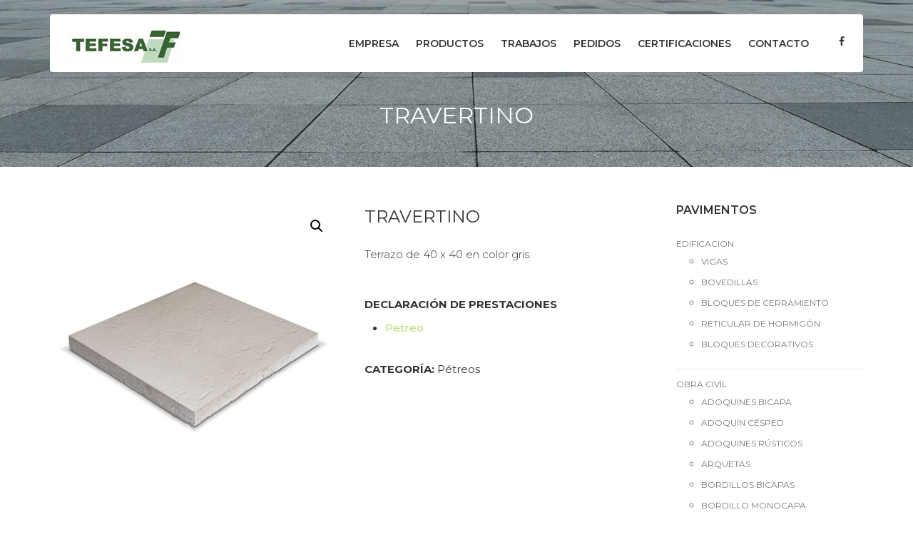

--- FILE ---
content_type: text/html; charset=UTF-8
request_url: https://tefesa.es/producto/travertino/
body_size: 23034
content:
<!DOCTYPE html>
<html lang="es" class="no-js">
<head>
<!-- Global site tag (gtag.js) - Google Analytics -->
<script async src="https://www.googletagmanager.com/gtag/js?id=UA-122907071-1"></script>
<script>
  window.dataLayer = window.dataLayer || [];
  function gtag(){dataLayer.push(arguments);}
  gtag('js', new Date());

  gtag('config', 'UA-122907071-1');
</script>

<meta charset="UTF-8">
<meta name="viewport" content="width=device-width">
<link rel="profile" href="https://gmpg.org/xfn/11">
<link rel="pingback" href="https://tefesa.es/xmlrpc.php">
	
<link rel="shortcut icon" href="https://tefesa.es/favicon.ico">	
	
<meta name='robots' content='index, follow, max-image-preview:large, max-snippet:-1, max-video-preview:-1' />
	<style>img:is([sizes="auto" i], [sizes^="auto," i]) { contain-intrinsic-size: 3000px 1500px }</style>
	
            <script data-no-defer="1" data-ezscrex="false" data-cfasync="false" data-pagespeed-no-defer data-cookieconsent="ignore">
                var ctPublicFunctions = {"_ajax_nonce":"9d16067a98","_rest_nonce":"667423c461","_ajax_url":"\/wp-admin\/admin-ajax.php","_rest_url":"https:\/\/tefesa.es\/wp-json\/","data__cookies_type":"native","data__ajax_type":"rest","data__bot_detector_enabled":0,"data__frontend_data_log_enabled":1,"cookiePrefix":"","wprocket_detected":false,"host_url":"tefesa.es","text__ee_click_to_select":"Click to select the whole data","text__ee_original_email":"The complete one is","text__ee_got_it":"Got it","text__ee_blocked":"Bloqueado","text__ee_cannot_connect":"Cannot connect","text__ee_cannot_decode":"Can not decode email. Unknown reason","text__ee_email_decoder":"CleanTalk email decoder","text__ee_wait_for_decoding":"The magic is on the way!","text__ee_decoding_process":"Please wait a few seconds while we decode the contact data."}
            </script>
        
            <script data-no-defer="1" data-ezscrex="false" data-cfasync="false" data-pagespeed-no-defer data-cookieconsent="ignore">
                var ctPublic = {"_ajax_nonce":"9d16067a98","settings__forms__check_internal":"1","settings__forms__check_external":"0","settings__forms__force_protection":0,"settings__forms__search_test":"1","settings__data__bot_detector_enabled":0,"settings__sfw__anti_crawler":0,"blog_home":"https:\/\/tefesa.es\/","pixel__setting":"3","pixel__enabled":true,"pixel__url":"https:\/\/moderate3-v4.cleantalk.org\/pixel\/6e94ae4af0eb253bad0a5804d5080c99.gif","data__email_check_before_post":"1","data__email_check_exist_post":1,"data__cookies_type":"native","data__key_is_ok":true,"data__visible_fields_required":true,"wl_brandname":"Anti-Spam by CleanTalk","wl_brandname_short":"CleanTalk","ct_checkjs_key":"4deb6eb2ba5cf4d97b6bf92f3a70724d3a78b04980eba3fc2ff07c0109e4d0e9","emailEncoderPassKey":"8bd4544279d84f45e8294ae65d53568b","bot_detector_forms_excluded":"W10=","advancedCacheExists":true,"varnishCacheExists":false,"wc_ajax_add_to_cart":false}
            </script>
        
	<!-- This site is optimized with the Yoast SEO plugin v25.5 - https://yoast.com/wordpress/plugins/seo/ -->
	<title>TRAVERTINO - Tefesa</title>
	<link rel="canonical" href="https://tefesa.es/producto/travertino/" />
	<meta property="og:locale" content="es_ES" />
	<meta property="og:type" content="article" />
	<meta property="og:title" content="TRAVERTINO - Tefesa" />
	<meta property="og:description" content="Terrazo de 40 x 40 en color gris.  &nbsp;  DECLARACIÓN DE PRESTACIONES   Petreo  &nbsp;" />
	<meta property="og:url" content="https://tefesa.es/producto/travertino/" />
	<meta property="og:site_name" content="Tefesa" />
	<meta property="article:publisher" content="https://es-es.facebook.com/Tefesa-SA-1560581980839349/" />
	<meta property="article:modified_time" content="2020-05-08T10:31:39+00:00" />
	<meta property="og:image" content="https://tefesa.es/wp-content/uploads/2018/03/travertino.jpg" />
	<meta property="og:image:width" content="800" />
	<meta property="og:image:height" content="800" />
	<meta property="og:image:type" content="image/jpeg" />
	<meta name="twitter:card" content="summary_large_image" />
	<script type="application/ld+json" class="yoast-schema-graph">{"@context":"https://schema.org","@graph":[{"@type":"WebPage","@id":"https://tefesa.es/producto/travertino/","url":"https://tefesa.es/producto/travertino/","name":"TRAVERTINO - Tefesa","isPartOf":{"@id":"https://tefesa.es/#website"},"primaryImageOfPage":{"@id":"https://tefesa.es/producto/travertino/#primaryimage"},"image":{"@id":"https://tefesa.es/producto/travertino/#primaryimage"},"thumbnailUrl":"https://tefesa.es/wp-content/uploads/2018/03/travertino.jpg","datePublished":"2018-03-14T09:56:08+00:00","dateModified":"2020-05-08T10:31:39+00:00","breadcrumb":{"@id":"https://tefesa.es/producto/travertino/#breadcrumb"},"inLanguage":"es","potentialAction":[{"@type":"ReadAction","target":["https://tefesa.es/producto/travertino/"]}]},{"@type":"ImageObject","inLanguage":"es","@id":"https://tefesa.es/producto/travertino/#primaryimage","url":"https://tefesa.es/wp-content/uploads/2018/03/travertino.jpg","contentUrl":"https://tefesa.es/wp-content/uploads/2018/03/travertino.jpg","width":800,"height":800},{"@type":"BreadcrumbList","@id":"https://tefesa.es/producto/travertino/#breadcrumb","itemListElement":[{"@type":"ListItem","position":1,"name":"Portada","item":"https://tefesa.es/"},{"@type":"ListItem","position":2,"name":"Productos","item":"https://tefesa.es/productos/"},{"@type":"ListItem","position":3,"name":"TRAVERTINO"}]},{"@type":"WebSite","@id":"https://tefesa.es/#website","url":"https://tefesa.es/","name":"Tefesa","description":"Empresa de fabricación de PAVIMENTOS DE TERRAZOS Y PREFABRICADOS DE HORMIGÓN","publisher":{"@id":"https://tefesa.es/#organization"},"potentialAction":[{"@type":"SearchAction","target":{"@type":"EntryPoint","urlTemplate":"https://tefesa.es/?s={search_term_string}"},"query-input":{"@type":"PropertyValueSpecification","valueRequired":true,"valueName":"search_term_string"}}],"inLanguage":"es"},{"@type":"Organization","@id":"https://tefesa.es/#organization","name":"Tefesa","url":"https://tefesa.es/","logo":{"@type":"ImageObject","inLanguage":"es","@id":"https://tefesa.es/#/schema/logo/image/","url":"https://tefesa.es/wp-content/uploads/2017/09/logo-1.jpg","contentUrl":"https://tefesa.es/wp-content/uploads/2017/09/logo-1.jpg","width":160,"height":50,"caption":"Tefesa"},"image":{"@id":"https://tefesa.es/#/schema/logo/image/"},"sameAs":["https://es-es.facebook.com/Tefesa-SA-1560581980839349/"]}]}</script>
	<!-- / Yoast SEO plugin. -->


<link rel='dns-prefetch' href='//fonts.googleapis.com' />
<link rel="alternate" type="application/rss+xml" title="Tefesa &raquo; Feed" href="https://tefesa.es/feed/" />
<link rel="alternate" type="application/rss+xml" title="Tefesa &raquo; Feed de los comentarios" href="https://tefesa.es/comments/feed/" />
<script type="text/javascript">
/* <![CDATA[ */
window._wpemojiSettings = {"baseUrl":"https:\/\/s.w.org\/images\/core\/emoji\/16.0.1\/72x72\/","ext":".png","svgUrl":"https:\/\/s.w.org\/images\/core\/emoji\/16.0.1\/svg\/","svgExt":".svg","source":{"concatemoji":"https:\/\/tefesa.es\/wp-includes\/js\/wp-emoji-release.min.js?ver=6c4a7b31b0dd764b121891c786301ab5"}};
/*! This file is auto-generated */
!function(s,n){var o,i,e;function c(e){try{var t={supportTests:e,timestamp:(new Date).valueOf()};sessionStorage.setItem(o,JSON.stringify(t))}catch(e){}}function p(e,t,n){e.clearRect(0,0,e.canvas.width,e.canvas.height),e.fillText(t,0,0);var t=new Uint32Array(e.getImageData(0,0,e.canvas.width,e.canvas.height).data),a=(e.clearRect(0,0,e.canvas.width,e.canvas.height),e.fillText(n,0,0),new Uint32Array(e.getImageData(0,0,e.canvas.width,e.canvas.height).data));return t.every(function(e,t){return e===a[t]})}function u(e,t){e.clearRect(0,0,e.canvas.width,e.canvas.height),e.fillText(t,0,0);for(var n=e.getImageData(16,16,1,1),a=0;a<n.data.length;a++)if(0!==n.data[a])return!1;return!0}function f(e,t,n,a){switch(t){case"flag":return n(e,"\ud83c\udff3\ufe0f\u200d\u26a7\ufe0f","\ud83c\udff3\ufe0f\u200b\u26a7\ufe0f")?!1:!n(e,"\ud83c\udde8\ud83c\uddf6","\ud83c\udde8\u200b\ud83c\uddf6")&&!n(e,"\ud83c\udff4\udb40\udc67\udb40\udc62\udb40\udc65\udb40\udc6e\udb40\udc67\udb40\udc7f","\ud83c\udff4\u200b\udb40\udc67\u200b\udb40\udc62\u200b\udb40\udc65\u200b\udb40\udc6e\u200b\udb40\udc67\u200b\udb40\udc7f");case"emoji":return!a(e,"\ud83e\udedf")}return!1}function g(e,t,n,a){var r="undefined"!=typeof WorkerGlobalScope&&self instanceof WorkerGlobalScope?new OffscreenCanvas(300,150):s.createElement("canvas"),o=r.getContext("2d",{willReadFrequently:!0}),i=(o.textBaseline="top",o.font="600 32px Arial",{});return e.forEach(function(e){i[e]=t(o,e,n,a)}),i}function t(e){var t=s.createElement("script");t.src=e,t.defer=!0,s.head.appendChild(t)}"undefined"!=typeof Promise&&(o="wpEmojiSettingsSupports",i=["flag","emoji"],n.supports={everything:!0,everythingExceptFlag:!0},e=new Promise(function(e){s.addEventListener("DOMContentLoaded",e,{once:!0})}),new Promise(function(t){var n=function(){try{var e=JSON.parse(sessionStorage.getItem(o));if("object"==typeof e&&"number"==typeof e.timestamp&&(new Date).valueOf()<e.timestamp+604800&&"object"==typeof e.supportTests)return e.supportTests}catch(e){}return null}();if(!n){if("undefined"!=typeof Worker&&"undefined"!=typeof OffscreenCanvas&&"undefined"!=typeof URL&&URL.createObjectURL&&"undefined"!=typeof Blob)try{var e="postMessage("+g.toString()+"("+[JSON.stringify(i),f.toString(),p.toString(),u.toString()].join(",")+"));",a=new Blob([e],{type:"text/javascript"}),r=new Worker(URL.createObjectURL(a),{name:"wpTestEmojiSupports"});return void(r.onmessage=function(e){c(n=e.data),r.terminate(),t(n)})}catch(e){}c(n=g(i,f,p,u))}t(n)}).then(function(e){for(var t in e)n.supports[t]=e[t],n.supports.everything=n.supports.everything&&n.supports[t],"flag"!==t&&(n.supports.everythingExceptFlag=n.supports.everythingExceptFlag&&n.supports[t]);n.supports.everythingExceptFlag=n.supports.everythingExceptFlag&&!n.supports.flag,n.DOMReady=!1,n.readyCallback=function(){n.DOMReady=!0}}).then(function(){return e}).then(function(){var e;n.supports.everything||(n.readyCallback(),(e=n.source||{}).concatemoji?t(e.concatemoji):e.wpemoji&&e.twemoji&&(t(e.twemoji),t(e.wpemoji)))}))}((window,document),window._wpemojiSettings);
/* ]]> */
</script>
<link rel='stylesheet' id='fil-theme-flaticon-css' href='https://tefesa.es/wp-content/themes/exproduct/fonts/flaticon/css/flaticon.css?ver=6c4a7b31b0dd764b121891c786301ab5' type='text/css' media='all' />
<link rel='stylesheet' id='fil-theme-font-awesome-css' href='https://tefesa.es/wp-content/themes/exproduct/fonts/font-awesome/css/font-awesome.min.css?ver=6c4a7b31b0dd764b121891c786301ab5' type='text/css' media='all' />
<link rel='stylesheet' id='fil-theme-icomoon-css' href='https://tefesa.es/wp-content/themes/exproduct/fonts/icomoon/style.css?ver=6c4a7b31b0dd764b121891c786301ab5' type='text/css' media='all' />
<link rel='stylesheet' id='fil-theme-pe-icon-7-stroke-css' href='https://tefesa.es/wp-content/themes/exproduct/fonts/pe-icon-7-stroke/css/pe-icon-7-stroke.css?ver=6c4a7b31b0dd764b121891c786301ab5' type='text/css' media='all' />
<link rel='stylesheet' id='fil-theme-simple-css' href='https://tefesa.es/wp-content/themes/exproduct/fonts/simple/simple-line-icons.css?ver=6c4a7b31b0dd764b121891c786301ab5' type='text/css' media='all' />
<link rel='stylesheet' id='fil-theme-stroke-css' href='https://tefesa.es/wp-content/themes/exproduct/fonts/stroke/style.css?ver=6c4a7b31b0dd764b121891c786301ab5' type='text/css' media='all' />
<style id='wp-emoji-styles-inline-css' type='text/css'>

	img.wp-smiley, img.emoji {
		display: inline !important;
		border: none !important;
		box-shadow: none !important;
		height: 1em !important;
		width: 1em !important;
		margin: 0 0.07em !important;
		vertical-align: -0.1em !important;
		background: none !important;
		padding: 0 !important;
	}
</style>
<link rel='stylesheet' id='wp-block-library-css' href='https://tefesa.es/wp-includes/css/dist/block-library/style.min.css?ver=6c4a7b31b0dd764b121891c786301ab5' type='text/css' media='all' />
<style id='classic-theme-styles-inline-css' type='text/css'>
/*! This file is auto-generated */
.wp-block-button__link{color:#fff;background-color:#32373c;border-radius:9999px;box-shadow:none;text-decoration:none;padding:calc(.667em + 2px) calc(1.333em + 2px);font-size:1.125em}.wp-block-file__button{background:#32373c;color:#fff;text-decoration:none}
</style>
<style id='global-styles-inline-css' type='text/css'>
:root{--wp--preset--aspect-ratio--square: 1;--wp--preset--aspect-ratio--4-3: 4/3;--wp--preset--aspect-ratio--3-4: 3/4;--wp--preset--aspect-ratio--3-2: 3/2;--wp--preset--aspect-ratio--2-3: 2/3;--wp--preset--aspect-ratio--16-9: 16/9;--wp--preset--aspect-ratio--9-16: 9/16;--wp--preset--color--black: #000000;--wp--preset--color--cyan-bluish-gray: #abb8c3;--wp--preset--color--white: #ffffff;--wp--preset--color--pale-pink: #f78da7;--wp--preset--color--vivid-red: #cf2e2e;--wp--preset--color--luminous-vivid-orange: #ff6900;--wp--preset--color--luminous-vivid-amber: #fcb900;--wp--preset--color--light-green-cyan: #7bdcb5;--wp--preset--color--vivid-green-cyan: #00d084;--wp--preset--color--pale-cyan-blue: #8ed1fc;--wp--preset--color--vivid-cyan-blue: #0693e3;--wp--preset--color--vivid-purple: #9b51e0;--wp--preset--gradient--vivid-cyan-blue-to-vivid-purple: linear-gradient(135deg,rgba(6,147,227,1) 0%,rgb(155,81,224) 100%);--wp--preset--gradient--light-green-cyan-to-vivid-green-cyan: linear-gradient(135deg,rgb(122,220,180) 0%,rgb(0,208,130) 100%);--wp--preset--gradient--luminous-vivid-amber-to-luminous-vivid-orange: linear-gradient(135deg,rgba(252,185,0,1) 0%,rgba(255,105,0,1) 100%);--wp--preset--gradient--luminous-vivid-orange-to-vivid-red: linear-gradient(135deg,rgba(255,105,0,1) 0%,rgb(207,46,46) 100%);--wp--preset--gradient--very-light-gray-to-cyan-bluish-gray: linear-gradient(135deg,rgb(238,238,238) 0%,rgb(169,184,195) 100%);--wp--preset--gradient--cool-to-warm-spectrum: linear-gradient(135deg,rgb(74,234,220) 0%,rgb(151,120,209) 20%,rgb(207,42,186) 40%,rgb(238,44,130) 60%,rgb(251,105,98) 80%,rgb(254,248,76) 100%);--wp--preset--gradient--blush-light-purple: linear-gradient(135deg,rgb(255,206,236) 0%,rgb(152,150,240) 100%);--wp--preset--gradient--blush-bordeaux: linear-gradient(135deg,rgb(254,205,165) 0%,rgb(254,45,45) 50%,rgb(107,0,62) 100%);--wp--preset--gradient--luminous-dusk: linear-gradient(135deg,rgb(255,203,112) 0%,rgb(199,81,192) 50%,rgb(65,88,208) 100%);--wp--preset--gradient--pale-ocean: linear-gradient(135deg,rgb(255,245,203) 0%,rgb(182,227,212) 50%,rgb(51,167,181) 100%);--wp--preset--gradient--electric-grass: linear-gradient(135deg,rgb(202,248,128) 0%,rgb(113,206,126) 100%);--wp--preset--gradient--midnight: linear-gradient(135deg,rgb(2,3,129) 0%,rgb(40,116,252) 100%);--wp--preset--font-size--small: 13px;--wp--preset--font-size--medium: 20px;--wp--preset--font-size--large: 36px;--wp--preset--font-size--x-large: 42px;--wp--preset--spacing--20: 0.44rem;--wp--preset--spacing--30: 0.67rem;--wp--preset--spacing--40: 1rem;--wp--preset--spacing--50: 1.5rem;--wp--preset--spacing--60: 2.25rem;--wp--preset--spacing--70: 3.38rem;--wp--preset--spacing--80: 5.06rem;--wp--preset--shadow--natural: 6px 6px 9px rgba(0, 0, 0, 0.2);--wp--preset--shadow--deep: 12px 12px 50px rgba(0, 0, 0, 0.4);--wp--preset--shadow--sharp: 6px 6px 0px rgba(0, 0, 0, 0.2);--wp--preset--shadow--outlined: 6px 6px 0px -3px rgba(255, 255, 255, 1), 6px 6px rgba(0, 0, 0, 1);--wp--preset--shadow--crisp: 6px 6px 0px rgba(0, 0, 0, 1);}:where(.is-layout-flex){gap: 0.5em;}:where(.is-layout-grid){gap: 0.5em;}body .is-layout-flex{display: flex;}.is-layout-flex{flex-wrap: wrap;align-items: center;}.is-layout-flex > :is(*, div){margin: 0;}body .is-layout-grid{display: grid;}.is-layout-grid > :is(*, div){margin: 0;}:where(.wp-block-columns.is-layout-flex){gap: 2em;}:where(.wp-block-columns.is-layout-grid){gap: 2em;}:where(.wp-block-post-template.is-layout-flex){gap: 1.25em;}:where(.wp-block-post-template.is-layout-grid){gap: 1.25em;}.has-black-color{color: var(--wp--preset--color--black) !important;}.has-cyan-bluish-gray-color{color: var(--wp--preset--color--cyan-bluish-gray) !important;}.has-white-color{color: var(--wp--preset--color--white) !important;}.has-pale-pink-color{color: var(--wp--preset--color--pale-pink) !important;}.has-vivid-red-color{color: var(--wp--preset--color--vivid-red) !important;}.has-luminous-vivid-orange-color{color: var(--wp--preset--color--luminous-vivid-orange) !important;}.has-luminous-vivid-amber-color{color: var(--wp--preset--color--luminous-vivid-amber) !important;}.has-light-green-cyan-color{color: var(--wp--preset--color--light-green-cyan) !important;}.has-vivid-green-cyan-color{color: var(--wp--preset--color--vivid-green-cyan) !important;}.has-pale-cyan-blue-color{color: var(--wp--preset--color--pale-cyan-blue) !important;}.has-vivid-cyan-blue-color{color: var(--wp--preset--color--vivid-cyan-blue) !important;}.has-vivid-purple-color{color: var(--wp--preset--color--vivid-purple) !important;}.has-black-background-color{background-color: var(--wp--preset--color--black) !important;}.has-cyan-bluish-gray-background-color{background-color: var(--wp--preset--color--cyan-bluish-gray) !important;}.has-white-background-color{background-color: var(--wp--preset--color--white) !important;}.has-pale-pink-background-color{background-color: var(--wp--preset--color--pale-pink) !important;}.has-vivid-red-background-color{background-color: var(--wp--preset--color--vivid-red) !important;}.has-luminous-vivid-orange-background-color{background-color: var(--wp--preset--color--luminous-vivid-orange) !important;}.has-luminous-vivid-amber-background-color{background-color: var(--wp--preset--color--luminous-vivid-amber) !important;}.has-light-green-cyan-background-color{background-color: var(--wp--preset--color--light-green-cyan) !important;}.has-vivid-green-cyan-background-color{background-color: var(--wp--preset--color--vivid-green-cyan) !important;}.has-pale-cyan-blue-background-color{background-color: var(--wp--preset--color--pale-cyan-blue) !important;}.has-vivid-cyan-blue-background-color{background-color: var(--wp--preset--color--vivid-cyan-blue) !important;}.has-vivid-purple-background-color{background-color: var(--wp--preset--color--vivid-purple) !important;}.has-black-border-color{border-color: var(--wp--preset--color--black) !important;}.has-cyan-bluish-gray-border-color{border-color: var(--wp--preset--color--cyan-bluish-gray) !important;}.has-white-border-color{border-color: var(--wp--preset--color--white) !important;}.has-pale-pink-border-color{border-color: var(--wp--preset--color--pale-pink) !important;}.has-vivid-red-border-color{border-color: var(--wp--preset--color--vivid-red) !important;}.has-luminous-vivid-orange-border-color{border-color: var(--wp--preset--color--luminous-vivid-orange) !important;}.has-luminous-vivid-amber-border-color{border-color: var(--wp--preset--color--luminous-vivid-amber) !important;}.has-light-green-cyan-border-color{border-color: var(--wp--preset--color--light-green-cyan) !important;}.has-vivid-green-cyan-border-color{border-color: var(--wp--preset--color--vivid-green-cyan) !important;}.has-pale-cyan-blue-border-color{border-color: var(--wp--preset--color--pale-cyan-blue) !important;}.has-vivid-cyan-blue-border-color{border-color: var(--wp--preset--color--vivid-cyan-blue) !important;}.has-vivid-purple-border-color{border-color: var(--wp--preset--color--vivid-purple) !important;}.has-vivid-cyan-blue-to-vivid-purple-gradient-background{background: var(--wp--preset--gradient--vivid-cyan-blue-to-vivid-purple) !important;}.has-light-green-cyan-to-vivid-green-cyan-gradient-background{background: var(--wp--preset--gradient--light-green-cyan-to-vivid-green-cyan) !important;}.has-luminous-vivid-amber-to-luminous-vivid-orange-gradient-background{background: var(--wp--preset--gradient--luminous-vivid-amber-to-luminous-vivid-orange) !important;}.has-luminous-vivid-orange-to-vivid-red-gradient-background{background: var(--wp--preset--gradient--luminous-vivid-orange-to-vivid-red) !important;}.has-very-light-gray-to-cyan-bluish-gray-gradient-background{background: var(--wp--preset--gradient--very-light-gray-to-cyan-bluish-gray) !important;}.has-cool-to-warm-spectrum-gradient-background{background: var(--wp--preset--gradient--cool-to-warm-spectrum) !important;}.has-blush-light-purple-gradient-background{background: var(--wp--preset--gradient--blush-light-purple) !important;}.has-blush-bordeaux-gradient-background{background: var(--wp--preset--gradient--blush-bordeaux) !important;}.has-luminous-dusk-gradient-background{background: var(--wp--preset--gradient--luminous-dusk) !important;}.has-pale-ocean-gradient-background{background: var(--wp--preset--gradient--pale-ocean) !important;}.has-electric-grass-gradient-background{background: var(--wp--preset--gradient--electric-grass) !important;}.has-midnight-gradient-background{background: var(--wp--preset--gradient--midnight) !important;}.has-small-font-size{font-size: var(--wp--preset--font-size--small) !important;}.has-medium-font-size{font-size: var(--wp--preset--font-size--medium) !important;}.has-large-font-size{font-size: var(--wp--preset--font-size--large) !important;}.has-x-large-font-size{font-size: var(--wp--preset--font-size--x-large) !important;}
:where(.wp-block-post-template.is-layout-flex){gap: 1.25em;}:where(.wp-block-post-template.is-layout-grid){gap: 1.25em;}
:where(.wp-block-columns.is-layout-flex){gap: 2em;}:where(.wp-block-columns.is-layout-grid){gap: 2em;}
:root :where(.wp-block-pullquote){font-size: 1.5em;line-height: 1.6;}
</style>
<link rel='stylesheet' id='cleantalk-public-css-css' href='https://tefesa.es/wp-content/plugins/cleantalk-spam-protect/css/cleantalk-public.min.css?ver=6.60_1753344854' type='text/css' media='all' />
<link rel='stylesheet' id='cleantalk-email-decoder-css-css' href='https://tefesa.es/wp-content/plugins/cleantalk-spam-protect/css/cleantalk-email-decoder.min.css?ver=6.60_1753344854' type='text/css' media='all' />
<link rel='stylesheet' id='contact-form-7-css' href='https://tefesa.es/wp-content/plugins/contact-form-7/includes/css/styles.css?ver=6.1' type='text/css' media='all' />
<link rel='stylesheet' id='photoswipe-css' href='https://tefesa.es/wp-content/plugins/woocommerce/assets/css/photoswipe/photoswipe.min.css?ver=10.0.5' type='text/css' media='all' />
<link rel='stylesheet' id='photoswipe-default-skin-css' href='https://tefesa.es/wp-content/plugins/woocommerce/assets/css/photoswipe/default-skin/default-skin.min.css?ver=10.0.5' type='text/css' media='all' />
<link rel='stylesheet' id='woocommerce-layout-css' href='https://tefesa.es/wp-content/plugins/woocommerce/assets/css/woocommerce-layout.css?ver=10.0.5' type='text/css' media='all' />
<link rel='stylesheet' id='woocommerce-smallscreen-css' href='https://tefesa.es/wp-content/plugins/woocommerce/assets/css/woocommerce-smallscreen.css?ver=10.0.5' type='text/css' media='only screen and (max-width: 768px)' />
<link rel='stylesheet' id='woocommerce-general-css' href='https://tefesa.es/wp-content/themes/exproduct/assets/woocommerce/css/woocommerce.css?ver=10.0.5' type='text/css' media='all' />
<style id='woocommerce-inline-inline-css' type='text/css'>
.woocommerce form .form-row .required { visibility: visible; }
</style>
<link rel='stylesheet' id='cmplz-general-css' href='https://tefesa.es/wp-content/plugins/complianz-gdpr/assets/css/cookieblocker.min.css?ver=1753705129' type='text/css' media='all' />
<link rel='stylesheet' id='ywctm-frontend-css' href='https://tefesa.es/wp-content/plugins/yith-woocommerce-catalog-mode/assets/css/frontend.min.css?ver=2.47.0' type='text/css' media='all' />
<style id='ywctm-frontend-inline-css' type='text/css'>
form.cart button.single_add_to_cart_button, .ppc-button-wrapper, .wc-ppcp-paylater-msg__container, form.cart .quantity, .widget.woocommerce.widget_shopping_cart{display: none !important}
</style>
<link rel='stylesheet' id='brands-styles-css' href='https://tefesa.es/wp-content/plugins/woocommerce/assets/css/brands.css?ver=10.0.5' type='text/css' media='all' />
<link rel='stylesheet' id='style-css' href='https://tefesa.es/wp-content/themes/exproduct-child/style.css?ver=6c4a7b31b0dd764b121891c786301ab5' type='text/css' media='all' />
<link rel='stylesheet' id='exproduct-responsive-css' href='https://tefesa.es/wp-content/themes/exproduct/css/responsive.css?ver=6c4a7b31b0dd764b121891c786301ab5' type='text/css' media='all' />
<link rel='stylesheet' id='exproduct-fonts-css' href='https://fonts.googleapis.com/css?family=Roboto+Condensed%3A400%2C700%7CRoboto+Mono%7CRoboto%3A400%2C500%2C700%7CMontserrat%3A100%2C300%2C400%2C500%2C600%2C700%2C900%7CMontserrat%3A100%2C300%2C400%2C600%2C700%7CMontserrat%3A400%2C700&#038;subset=latin%2Clatin-ext' type='text/css' media='all' />
<link rel='stylesheet' id='bootstrap-css' href='https://tefesa.es/wp-content/themes/exproduct/assets/bootstrap/css/bootstrap.min.css?ver=6c4a7b31b0dd764b121891c786301ab5' type='text/css' media='all' />
<link rel='stylesheet' id='animate-css' href='https://tefesa.es/wp-content/themes/exproduct/assets/animate/animate.css?ver=6c4a7b31b0dd764b121891c786301ab5' type='text/css' media='all' />
<link rel='stylesheet' id='owl.carousel-css' href='https://tefesa.es/wp-content/themes/exproduct/assets/owl/css/owl.carousel.css?ver=6c4a7b31b0dd764b121891c786301ab5' type='text/css' media='all' />
<link rel='stylesheet' id='bxslider-css' href='https://tefesa.es/wp-content/themes/exproduct/assets/bxslider/jquery.bxslider.css?ver=6c4a7b31b0dd764b121891c786301ab5' type='text/css' media='all' />
<link rel='stylesheet' id='flexslider-css' href='https://tefesa.es/wp-content/plugins/js_composer/assets/lib/flexslider/flexslider.min.css?ver=6.7.0' type='text/css' media='all' />
<link rel='stylesheet' id='fancybox-css' href='https://tefesa.es/wp-content/themes/exproduct/assets/fancybox/jquery.fancybox.css?ver=6c4a7b31b0dd764b121891c786301ab5' type='text/css' media='all' />
<link rel='stylesheet' id='font-awesome-css' href='https://tefesa.es/wp-content/themes/exproduct/fonts/font-awesome/css/font-awesome.min.css?ver=6c4a7b31b0dd764b121891c786301ab5' type='text/css' media='all' />
<style id='font-awesome-inline-css' type='text/css'>
[data-font="FontAwesome"]:before {font-family: 'FontAwesome' !important;content: attr(data-icon) !important;speak: none !important;font-weight: normal !important;font-variant: normal !important;text-transform: none !important;line-height: 1 !important;font-style: normal !important;-webkit-font-smoothing: antialiased !important;-moz-osx-font-smoothing: grayscale !important;}
</style>
<link rel='stylesheet' id='pe-icon-7-stroke-css' href='https://tefesa.es/wp-content/themes/exproduct/fonts/pe-icon-7-stroke/css/pe-icon-7-stroke.css?ver=6c4a7b31b0dd764b121891c786301ab5' type='text/css' media='all' />
<link rel='stylesheet' id='flaticon-font-css' href='https://tefesa.es/wp-content/themes/exproduct/fonts/flaticon/css/flaticon.css?ver=6c4a7b31b0dd764b121891c786301ab5' type='text/css' media='all' />
<link rel='stylesheet' id='exproduct-main-css' href='https://tefesa.es/wp-content/themes/exproduct/css/main.css?ver=6c4a7b31b0dd764b121891c786301ab5' type='text/css' media='all' />
<link rel='stylesheet' id='exproduct-blog-css' href='https://tefesa.es/wp-content/themes/exproduct/css/blog.css?ver=6c4a7b31b0dd764b121891c786301ab5' type='text/css' media='all' />
<link rel='stylesheet' id='exproduct-header-css' href='https://tefesa.es/wp-content/themes/exproduct/assets/header/header.css?ver=6c4a7b31b0dd764b121891c786301ab5' type='text/css' media='all' />
<link rel='stylesheet' id='exproduct-header-yamm-css' href='https://tefesa.es/wp-content/themes/exproduct/assets/header/yamm.css?ver=6c4a7b31b0dd764b121891c786301ab5' type='text/css' media='all' />
<link rel='stylesheet' id='exproduct-supply-css' href='https://tefesa.es/wp-content/themes/exproduct/css/vc/supply.css?ver=6c4a7b31b0dd764b121891c786301ab5' type='text/css' media='all' />
<link rel='stylesheet' id='exproduct-single-css' href='https://tefesa.es/wp-content/themes/exproduct/css/vc/single.css?ver=6c4a7b31b0dd764b121891c786301ab5' type='text/css' media='all' />
<style id='exproduct-single-inline-css' type='text/css'>
 











html .header-section span.vc_row-overlay{
	background-color: #96a8aa !important;
	opacity: 0.0;
}

html .header-section{
	padding: 140px 0 10px;
	margin-bottom: 50px;
    border-bottom:  none ;
        background-size: cover;
    background-position: center center;
}





html body, html p {
	font-family: 'Montserrat' !important;     font-weight: 500 !important; }









.title_font_family , 
html .spl-title h2   , 
.exproduct-column-info h3 ,
html .btn-style-1  * ,
html .btn-style-1 span ,
.quote-form input[type=submit] ,
.section-title ,
.person-description h5 ,
.our-services  h4 , 
.pix-lastnews-light .news-item  h3 a  ,
.pix-lastnews-light .one-news div *,
.pix-lastnews-light .news-item h3 a ,
.testimonial-author h4 ,
.team .user-info h4 ,
.stats > div > div,
footer h2,
footer h3,
footer h4,
footer h5,
footer h6 ,
.title,
.feature-item h5 ,
.blog-description h4 ,
.blog-description h4 a ,
.work-heading  h3 ,
.work-body  h5 ,
.services h4 ,
.ui-title-page.pull-left h1, .ui-title-page.pull-left .subtitle ,
.work-body h3 ,
.reply-title ,
.woocommerce #reviews #comments h2 ,
.woocommerce .rtd div.product .product_title ,
aside .widget-title ,
.vc_icon_content p,
.comment-reply-title ,
.rtd h1:not([class]), .rtd h2:not([class]), .rtd h3:not([class]), .rtd h4:not([class]), .rtd h5:not([class]), .rtd h6:not([class]) ,
html .tagcloud a ,
.top-bar li ,
.btn_mod-c ,
.btn-title  ,
.list-advantages__inner ,
.list-description__title ,
.slider-reviews__name ,
.slider-reviews__time,
.block-news,
.form-cart-table > thead > tr > th ,
.main-slider__text ,
.form-cart__price-total,
.payment-info__title ,
.slider-2__title-inner ,
.slider-2__text ,
.ui-title-block ,
.ui-title-inner ,
.list-goods__title ,
.list-descriptions__name ,
.slider-reviews__title ,
.form-cart__title  ,
.form-cart__shipping-name ,
.block-contacts__title ,
.block-contacts__item ,
.payment-total__title ,
.payment-total__price ,
.post-footer ,
.reply a ,
.comment-meta a ,
.comment-info-content cite ,
.wrap-blog-post .wrap-image .post-date a ,
.wrap-blog-post .post-description .author a ,
  .post-date , .post-date a,
.post-name,
.post-name a ,
.wrap-blog-post .post-description .author,
.copyright 

{
	font-family: 'Montserrat' !important; }











html .spl-title h4 ,
.section-subtitle ,
.person-description .under-name ,
.testimonial-author small ,
.team .user-info small ,
.portfolio-single-section .work-heading .category a, .portfolio-single-section .work-heading .category ,
.ui-subtitle-block 
{
	font-family: 'Montserrat' !important;     font-weight: 400 !important; }





a {
	color: #b8dc7a;
}

html .header.header-color-black .navbar .navbar-nav > li > a , html  .submenu-controll {
    color: #b8dc7a;
}

.btn-effect:after {
    background-color: #b8dc7a;
}





.btn_mod-c {
    background:#b8dc7a;
}

.btn_mod-c.btn-sm:hover {
    border-color: #b8dc7a;
}

.btn_mod-c.btn_mod-orange:hover {
    background-color: #b8dc7a;
}




.pagination ul li:hover a{
    background: #b8dc7a;
    border-color:#b8dc7a;
}

.list-advantages__item:hover .icon {
    background-color: #b8dc7a;
}

.form-cart__price-total {
 background-color: #b8dc7a;
}

.section-title:before , .breadcrumb-container, .section-title  {
    background: #b8dc7a;

}


html .pagination ul li span.current {
    background: #b8dc7a;
    border-color: #b8dc7a;
}



html .nav > li > a:hover, html .nav > li > a:focus , html .nav > li > a:visited, html .nav > li > a:active {
	color: #b8dc7a;
}
html .pre-footer {
	background: none repeat scroll 0 0 #b8dc7a;
}
html .after-heading-info, .highlight_text {
	color: #b8dc7a;
}

html .full-title.banner-full-width {
	background-color: #b8dc7a}
html .featured-item-simple-icon::after {
	border-color: #b8dc7a;
}
html .top-cart i, html .top-cart .icon-basket {
	color: #b8dc7a;
}
html .dropdown-menu > li > a:hover, html .dropdown-menu > li > a:focus {
	background-color: #b8dc7a}
html .title-action a {
	background: none repeat scroll 0 0 #b8dc7a !important;
	border-color: #b8dc7a !important;
}
html .full-title-name .btn {
	background: none repeat scroll 0 0 #b8dc7a!important;
	border-color: #b8dc7a !important;
}
html .marked_list1 li:before {
	color: #b8dc7a;
}
html .woocommerce #respond input#submit, html .woocommerce a.button, html .woocommerce button.button, html .woocommerce input.button {
	background-color: #b8dc7a !important;
	border-color: #b8dc7a !important;
}
html .product-info .nav-tabs > li.active a, html .product-info .nav-tabs > li:hover a {
	background: #b8dc7a !important;
	color: #fff !important;
	outline: none !important;
	border: 1px solid #b8dc7a;
}
html .product-info .nav-tabs {
	border-top-color: #b8dc7a;
}
html .nav > li > a:hover, html .nav > li > a:focus {
	color: #b8dc7a;
}
html .label-sale, .label-hot, html .label-not-available, html .label-best {
	color: #526aff;
}

html a {
  color: #b8dc7a;
}

.box-date-post .date-2 {
   color: #b8dc7a;
}



html .sep-element {
    border-bottom: 1px solid #b8dc7a;
}
html .sep-element:after {
    border: 1px solid #b8dc7a;
}
html .under-name:after {
    border-top: 1px solid #b8dc7a;
}

html .blockquote-box .wrap-author .author a,
html .panel-alt-two .panel-heading.active a,
html .panel-alt-two .panel-heading .panel-title a:hover {
    color: #b8dc7a;
}
.panel-alt-two .panel-heading.active .accordion-icon .stacked-icon {
    background: #b8dc7a;
}

.btn.btn-sm.btn-success:before {
	background: #b8dc7a !important;
}
.big-hr.color-1, .one-news > div > div, .btn.btn-sm.btn-success:before, nav.pagination a.active, ul.styled > li.active, ul.styled > li.current-cat, .nav-tabs > li.active > a, .nav-tabs > li.active > a:focus, .nav-tabs > li.active > a:hover, .info-texts:before, ul.blog-cats > li:before, ul.blog-cats li > ul, .btn.btn-success, .big-hr.color-1, .one-news > div > div, .btn.btn-sm.btn-success:before, .our-services div > a:hover:after, nav.pagination a.active, ul.styled > li.active, ul.styled > li.current-cat, .nav-tabs > li.active > a, .nav-tabs > li.active > a:focus, .nav-tabs > li.active > a:hover, .info-texts:before, ul.blog-cats > li:before, ul.blog-cats li > ul, .title-option, .demo_changer .demo-icon, .vc_btn3.vc_btn3-color-green, .vc_btn3.vc_btn3-color-green.vc_btn3-style-flat, .pagination>li.current a, .pagination>li>a:focus, .pagination>li>a:hover, .pagination>li>span:focus, .pagination>li>span:hover {
    background: #b8dc7a !important;
}
 footer .copy a, .twitter-feeds div span, .recent-posts div a:hover {
    color: #b8dc7a !important;
}
 .btn.btn-sm.btn-default:hover, .comments > div > a.reply:hover, nav.pagination a:hover,  ul.blog-cats li:hover, .our-services div > a:hover > span, .testimonial-content span {
	border-color: #b8dc7a !important;
}
footer .color-part, .btn.btn-danger, .btn.btn-danger:hover, .btn.btn-danger, .btn.btn-danger:hover , .btn.btn-sm.btn-default:before, .big-hr.color-2, .our-services.styled div > a:hover:after, .adress-details > div > span:after, .comments > div > a.reply:hover, .comments > div > a.reply:after, nav.pagination a:hover,  ul.blog-cats > li:hover, #menu-open, .main-menu section nav, .our-services div > a:hover > span, .testimonial-content span, .info-texts:after, .post-info:after, .customBgColor ,html  .big-hr , html .quote-form input[type=submit]  {
	background: #b8dc7a !important;
}
.team > div > div span {
	background-color: rgba(184,220,122, 0.75);
}
.one-news > div > div small.news-author, .two-news > div div:last-child small.news-author, #partners a {
	border-right-color: #b8dc7a  ;
}

#body .vc_custom_1485881156746 .vc_row-overlay , .contact-item .striped-icon-xlarge:after , .contact-item .striped-icon-xlarge{

  background: #b8dc7a !important;

}

.reply a:hover{
    background: #b8dc7a !important;
    border-color: #b8dc7a !important ;
}

.read-all-news , .blog-post .post-image .post-date , .bx-wrapper .bx-pager.bx-default-pager a:hover, .bx-wrapper .bx-pager.bx-default-pager a.active{
background: #b8dc7a !important;
}



.reply a:after   .comment-info-content cite{
  color: #b8dc7a !important;
}


html .post-body > h4:after , .comment-reply-title:after{
 border-color: #b8dc7a !important;
}


.wrap-blog-post .wrap-image .post-date:before{
    background: #b8dc7a !important;
}

html .tagcloud a:hover{
    background: #b8dc7a !important;
}

.pricing-switcher .btn.active{
  background: #b8dc7a !important;
  border-color: #b8dc7a !important;
}


html .plan-item .item-body .price-type:after{
  background-color: #b8dc7a !important;
}

.sidebar-services li a:hover, .sidebar-services .active a, .sidebar-services .current-cat a{
   background-color: #b8dc7a !important;
}

html .plan-item .item-heading{
  background: #b8dc7a !important;
}

.woocommerce span.onsale{
   background: #b8dc7a !important;
}


.woocommerce div.product p.price, .woocommerce div.product span.price{
  color: #b8dc7a ;
}

.global-customizer-color  .vc_custom_1470751506749 .vc_row-overlay , 
.global-customizer-color   .vc_custom_1485533138306  .vc_row-overlay ,
.global-customizer-color  .vc_custom_1485354779633 .vc_row-overlay,
.global-customizer-color  .vc_custom_1470759951360 .vc_row-overlay ,
.global-customizer-color  .vc_row-overlay , 
.global-customizer-color .vc_custom_1485532885736 .vc_column-inner  .vc_row-overlay,
.global-customizer-color  .vc_custom_1485961142426 .vc_column-inner  .vc_row-overlay ,
.global-customizer-color  .vc_custom_1485941570033 .vc_column-inner  .vc_row-overlay {
background:  rgba(184,220,122, 0.75) !important;
}


.global-customizer-color .vc_custom_1485880836789 .vc_row-overlay{
background:  rgba(184,220,122, 0.95) !important;
}

.global-customizer-color .vc_custom_1470750373285{
color:#b8dc7a !important;
}







.global-customizer-color .service-item.border-bottom , .global-customizer-color .service-features-section:before {
    border-color: #b8dc7a !important;
}

.text-white .service-item .item-body, .text-white .service-item .item-body p , .service-item .item-heading .title:after{
color:#fff !important;
}

.service-item .item-heading .title:after{
 border-color:#fff !important;
}


.feature-item p {
   color:#fff !important;
}

.feature-item.feature-divider .feature-divider-item:before  , .feature-item.feature-divider .feature-divider-item:after , .feature-item.feature-divider .feature-divider-item{
    background: #fff !important;
}

.vc_custom_1485941788017 .section-heading .section-title , .vc_custom_1485941788017 .section-heading .section-subtitle{
   color:#fff !important;
}

html .global-customizer-color .vc_custom_1485532885736 .vc_row-overlay , html .global-customizer-color .vc_custom_1485961142426 .vc_row-overlay  ,  html .global-customizer-color .vc_custom_1485941570033 .vc_row-overlay{
    background-color: rgba(10,10,10,0.8) !important;
}


html .header-color-black *, html  .header.header-color-black .navbar .navbar-nav > li > a{
  color: #b8dc7a ;
}


html .header.header-color-black .toggle-menu-button .toggle-menu-button-icon span {
    background:#b8dc7a ;
}


  






.color-second,
.color-info,
.text-info,
.list-mark_mod-b li:hover:before,
.list-mark_mod-c li:hover:before,
.list-mark_mod-e li:before,
.list-mark_mod-f li:before,
.list-num_mod-a li:before,
.blockquote_mod-b cite,
.pagination_mod-a > .active > a,
.pagination_mod-a > .active > span,
.pagination_mod-a a:hover,
.pagination_mod-a span:hover,
.pagination_mod-a a:focus,
.pagination_mod-a span:focus {color: #b8dc7a ;}


.header-main__buy{
  background: #b8dc7a !important;
}


.page-template-page-home .current-menu-parent.current_page_item > a:before, .current_page_item > a:before {
    border-color: #b8dc7a !important;
}



.bg-info,
.btn-info,
.tooltip-2 .tooltip-inner,
.dropcap_mod-b:first-letter,
.btn-effect.btn-primary:after,
.forms__label-check_mod-b:after,
.forms__label-radio_mod-a:before,
.forms__label-radio_mod-b:after,
.progress-bar-info,
.owl-theme .owl-controls .owl-page.active span,
.owl-theme .owl-controls.clickable .owl-page:hover span , .btn_orange {background-color: #b8dc7a ;}

.progress_border_info,
.forms__radio:checked + .form-cart__label-row,
.ui-form_mod-a .ui-form__btn {border-color: #b8dc7a ;}

.ui-form__btn.btn-effect:after{
    background: ##b8dc7a B049;
}

.tooltip-2.top .tooltip-arrow,
.tooltip-2.top-left .tooltip-arrow,
.tooltip-2.top-right .tooltip-arrow,
#page-preloader .spinner:after {border-top-color: #b8dc7a ;}


.tooltip-2.right .tooltip-arrow {border-right-color: #b8dc7a ;}

.tooltip-2.left .tooltip-arrow,
.blockquote_mod-b {border-left-color: #b8dc7a ;}

.tooltip-2.bottom .tooltip-arrow,
.tooltip-2.bottom-left .tooltip-arrow,
.tooltip-2.bottom-right .tooltip-arrow,
.yamm .nav > li.active > a,
.yamm .nav > li > a:hover , .yamm .nav > li:hover > a,
.table-info > thead > tr > th {border-bottom-color: #b8dc7a ;}



.list-advantages__item.active .icon {
    background-color:#b8dc7a;
}


html .our-services div > a:hover:after{
background: #b8dc7a !important;
}
html .header-cart-count , .vc_custom_1485889021151 .vc_btn3 {
background: #b8dc7a !important;
}

.wrap-services-tabs .wrap-tabs .nav.nav-tabs li.active a span, .wrap-services-tabs .wrap-tabs .nav.nav-tabs li:hover a span , ul.list.list-round-check.orange-list li:before, ol.list.list-round-check.orange-list li:before , html  .folio-isotop-filter ul > li a.selected{
    color: #b8dc7a !important;
}

.log-list-container  .list-blog-item  .tags, .log-list-container  .list-blog-item  .tags *, .log-list-container  .list-blog-item  .tags a, .list-blog-item .tags, html  .list-blog-item .tags span, .list-blog-item  .tags a{
 color: #b8dc7a !important;
}


html .plan-item .item-heading.orange-heading:after{
background: #b8dc7a;
}

.portfolio-item .portfolio-image .portfolio-item-body .name:before , .nav.nav-tabs.theme-tab li:hover a, .nav.nav-tabs.theme-tab li.active a , .loader05 , .tab-pane  .wpcf7 input[type=submit]  {
    border-color:#b8dc7a !important;
}


#slide-54-layer-7{
background: #b8dc7a !important;
}

html .owl-dot.active, html .owl-dots .owl-dot:hover{
    border-color: #b8dc7a !important;
    background: #b8dc7a !important;
}


 .section-purchase .logo-block{
 border-color:#b8dc7a !important;
}


.feature-item h5 span {
    color:#b8dc7a !important;
}


.skill-item .skill-line{
   background: #b8dc7a !important;
}


html .sidebar-services .current-cat:after, .sidebar-services .active:after{
  background: #b8dc7a !important;
}


.work-body   .btn{
    background: #b8dc7a !important;
    border-color: #b8dc7a !important;
}


.type-post.sticky:after , .post_read_more{
   background: #b8dc7a !important;
}





input[type="submit"]{
  background: #b8dc7a !important;
}

input[type=submit], button[type=submit] {
     background: #b8dc7a;
}

  




strong, b {
    font-weight: bold;
}





 
</style>
<link rel='stylesheet' id='exproduct-woocommerce-layout-css' href='https://tefesa.es/wp-content/themes/exproduct/assets/woocommerce/css/woocommerce-layout.css?ver=6c4a7b31b0dd764b121891c786301ab5' type='text/css' media='all' />
<link rel='stylesheet' id='tawcvs-frontend-css' href='https://tefesa.es/wp-content/plugins/variation-swatches-for-woocommerce/assets/css/frontend.css?ver=2.2.5' type='text/css' media='all' />
<script type="text/javascript" async src="https://tefesa.es/wp-content/plugins/burst-statistics/helpers/timeme/timeme.min.js?ver=1753705064" id="burst-timeme-js"></script>
<script type="text/javascript" id="burst-js-extra">
/* <![CDATA[ */
var burst = {"tracking":{"isInitialHit":true,"lastUpdateTimestamp":0,"beacon_url":"https:\/\/tefesa.es\/wp-content\/plugins\/burst-statistics\/endpoint.php"},"options":{"cookieless":0,"pageUrl":"https:\/\/tefesa.es\/producto\/travertino\/","beacon_enabled":1,"do_not_track":0,"enable_turbo_mode":0,"track_url_change":0,"cookie_retention_days":30},"goals":{"completed":[],"scriptUrl":"https:\/\/tefesa.es\/wp-content\/plugins\/burst-statistics\/\/assets\/js\/build\/burst-goals.js?v=1753705064","active":[]},"cache":{"uid":null,"fingerprint":null,"isUserAgent":null,"isDoNotTrack":null,"useCookies":null}};
/* ]]> */
</script>
<script type="text/javascript" async src="https://tefesa.es/wp-content/plugins/burst-statistics/assets/js/build/burst.min.js?ver=1753705064" id="burst-js"></script>
<script type="text/javascript" src="https://tefesa.es/wp-content/plugins/cleantalk-spam-protect/js/apbct-public-bundle_int-protection_comm-func.min.js?ver=6.60_1753344854" id="apbct-public-bundle_int-protection_comm-func-js-js"></script>
<script type="text/javascript" src="https://tefesa.es/wp-includes/js/jquery/jquery.min.js?ver=3.7.1" id="jquery-core-js"></script>
<script type="text/javascript" src="https://tefesa.es/wp-includes/js/jquery/jquery-migrate.min.js?ver=3.4.1" id="jquery-migrate-js"></script>
<script type="text/javascript" src="https://tefesa.es/wp-content/plugins/woocommerce/assets/js/zoom/jquery.zoom.min.js?ver=1.7.21-wc.10.0.5" id="zoom-js" defer="defer" data-wp-strategy="defer"></script>
<script type="text/javascript" src="https://tefesa.es/wp-content/plugins/woocommerce/assets/js/photoswipe/photoswipe.min.js?ver=4.1.1-wc.10.0.5" id="photoswipe-js" defer="defer" data-wp-strategy="defer"></script>
<script type="text/javascript" src="https://tefesa.es/wp-content/plugins/woocommerce/assets/js/photoswipe/photoswipe-ui-default.min.js?ver=4.1.1-wc.10.0.5" id="photoswipe-ui-default-js" defer="defer" data-wp-strategy="defer"></script>
<script type="text/javascript" id="wc-single-product-js-extra">
/* <![CDATA[ */
var wc_single_product_params = {"i18n_required_rating_text":"Por favor elige una puntuaci\u00f3n","i18n_rating_options":["1 de 5 estrellas","2 de 5 estrellas","3 de 5 estrellas","4 de 5 estrellas","5 de 5 estrellas"],"i18n_product_gallery_trigger_text":"Ver galer\u00eda de im\u00e1genes a pantalla completa","review_rating_required":"yes","flexslider":{"rtl":false,"animation":"slide","smoothHeight":true,"directionNav":false,"controlNav":"thumbnails","slideshow":false,"animationSpeed":500,"animationLoop":false,"allowOneSlide":false},"zoom_enabled":"1","zoom_options":[],"photoswipe_enabled":"1","photoswipe_options":{"shareEl":false,"closeOnScroll":false,"history":false,"hideAnimationDuration":0,"showAnimationDuration":0},"flexslider_enabled":"1"};
/* ]]> */
</script>
<script type="text/javascript" src="https://tefesa.es/wp-content/plugins/woocommerce/assets/js/frontend/single-product.min.js?ver=10.0.5" id="wc-single-product-js" defer="defer" data-wp-strategy="defer"></script>
<script type="text/javascript" src="https://tefesa.es/wp-content/plugins/woocommerce/assets/js/jquery-blockui/jquery.blockUI.min.js?ver=2.7.0-wc.10.0.5" id="jquery-blockui-js" defer="defer" data-wp-strategy="defer"></script>
<script type="text/javascript" src="https://tefesa.es/wp-content/plugins/woocommerce/assets/js/js-cookie/js.cookie.min.js?ver=2.1.4-wc.10.0.5" id="js-cookie-js" defer="defer" data-wp-strategy="defer"></script>
<script type="text/javascript" id="woocommerce-js-extra">
/* <![CDATA[ */
var woocommerce_params = {"ajax_url":"\/wp-admin\/admin-ajax.php","wc_ajax_url":"\/?wc-ajax=%%endpoint%%","i18n_password_show":"Mostrar contrase\u00f1a","i18n_password_hide":"Ocultar contrase\u00f1a"};
/* ]]> */
</script>
<script type="text/javascript" src="https://tefesa.es/wp-content/plugins/woocommerce/assets/js/frontend/woocommerce.min.js?ver=10.0.5" id="woocommerce-js" defer="defer" data-wp-strategy="defer"></script>
<script type="text/javascript" src="https://tefesa.es/wp-content/themes/exproduct/js/lib/waypoints.min.js?ver=6c4a7b31b0dd764b121891c786301ab5" id="waypoints-js"></script>
<script type="text/javascript" src="https://tefesa.es/wp-content/themes/exproduct/js/lib/modernizr.js?ver=6c4a7b31b0dd764b121891c786301ab5" id="modernizr-js"></script>
<script type="text/javascript" src="https://tefesa.es/wp-content/themes/exproduct/assets/bootstrap/js/bootstrap.min.js?ver=6c4a7b31b0dd764b121891c786301ab5" id="bootstrap-js"></script>
<script type="text/javascript" src="https://tefesa.es/wp-content/themes/exproduct/assets/header/slidebar.js?ver=1.0" id="exproduct-slidebar-js"></script>
<link rel="https://api.w.org/" href="https://tefesa.es/wp-json/" /><link rel="alternate" title="JSON" type="application/json" href="https://tefesa.es/wp-json/wp/v2/product/533" /><link rel="alternate" title="oEmbed (JSON)" type="application/json+oembed" href="https://tefesa.es/wp-json/oembed/1.0/embed?url=https%3A%2F%2Ftefesa.es%2Fproducto%2Ftravertino%2F" />
<link rel="alternate" title="oEmbed (XML)" type="text/xml+oembed" href="https://tefesa.es/wp-json/oembed/1.0/embed?url=https%3A%2F%2Ftefesa.es%2Fproducto%2Ftravertino%2F&#038;format=xml" />
			<style>.cmplz-hidden {
					display: none !important;
				}</style>	<noscript><style>.woocommerce-product-gallery{ opacity: 1 !important; }</style></noscript>
	            <style>
                .woocommerce div.product .cart.variations_form .tawcvs-swatches,
                .woocommerce:not(.archive) li.product .cart.variations_form .tawcvs-swatches,
                .woocommerce.single-product .cart.variations_form .tawcvs-swatches,
                .wc-product-table-wrapper .cart.variations_form .tawcvs-swatches,
                .woocommerce.archive .cart.variations_form .tawcvs-swatches {
                    margin-top: 0px;
                    margin-right: 15px;
                    margin-bottom: 15px;
                    margin-left: 0px;
                    padding-top: 0px;
                    padding-right: 0px;
                    padding-bottom: 0px;
                    padding-left: 0px;
                }

                .woocommerce div.product .cart.variations_form .tawcvs-swatches .swatch-item-wrapper,
                .woocommerce:not(.archive) li.product .cart.variations_form .tawcvs-swatches .swatch-item-wrapper,
                .woocommerce.single-product .cart.variations_form .tawcvs-swatches .swatch-item-wrapper,
                .wc-product-table-wrapper .cart.variations_form .tawcvs-swatches .swatch-item-wrapper,
                .woocommerce.archive .cart.variations_form .tawcvs-swatches .swatch-item-wrapper {
                 margin-top: 0px !important;
                    margin-right: 15px !important;
                    margin-bottom: 15px !important;
                    margin-left: 0px !important;
                    padding-top: 0px !important;
                    padding-right: 0px !important;
                    padding-bottom: 0px !important;
                    padding-left: 0px !important;
                }

                /*tooltip*/
                .woocommerce div.product .cart.variations_form .tawcvs-swatches .swatch .swatch__tooltip,
                .woocommerce:not(.archive) li.product .cart.variations_form .tawcvs-swatches .swatch .swatch__tooltip,
                .woocommerce.single-product .cart.variations_form .tawcvs-swatches .swatch .swatch__tooltip,
                .wc-product-table-wrapper .cart.variations_form .tawcvs-swatches .swatch .swatch__tooltip,
                .woocommerce.archive .cart.variations_form .tawcvs-swatches .swatch .swatch__tooltip {
                 width: px;
                    max-width: px;
                    line-height: 1;
                }
            </style>
			<meta name="generator" content="Powered by WPBakery Page Builder - drag and drop page builder for WordPress."/>
<meta name="generator" content="Powered by Slider Revolution 6.5.10 - responsive, Mobile-Friendly Slider Plugin for WordPress with comfortable drag and drop interface." />
<script type="text/javascript">function setREVStartSize(e){
			//window.requestAnimationFrame(function() {				 
				window.RSIW = window.RSIW===undefined ? window.innerWidth : window.RSIW;	
				window.RSIH = window.RSIH===undefined ? window.innerHeight : window.RSIH;	
				try {								
					var pw = document.getElementById(e.c).parentNode.offsetWidth,
						newh;
					pw = pw===0 || isNaN(pw) ? window.RSIW : pw;
					e.tabw = e.tabw===undefined ? 0 : parseInt(e.tabw);
					e.thumbw = e.thumbw===undefined ? 0 : parseInt(e.thumbw);
					e.tabh = e.tabh===undefined ? 0 : parseInt(e.tabh);
					e.thumbh = e.thumbh===undefined ? 0 : parseInt(e.thumbh);
					e.tabhide = e.tabhide===undefined ? 0 : parseInt(e.tabhide);
					e.thumbhide = e.thumbhide===undefined ? 0 : parseInt(e.thumbhide);
					e.mh = e.mh===undefined || e.mh=="" || e.mh==="auto" ? 0 : parseInt(e.mh,0);		
					if(e.layout==="fullscreen" || e.l==="fullscreen") 						
						newh = Math.max(e.mh,window.RSIH);					
					else{					
						e.gw = Array.isArray(e.gw) ? e.gw : [e.gw];
						for (var i in e.rl) if (e.gw[i]===undefined || e.gw[i]===0) e.gw[i] = e.gw[i-1];					
						e.gh = e.el===undefined || e.el==="" || (Array.isArray(e.el) && e.el.length==0)? e.gh : e.el;
						e.gh = Array.isArray(e.gh) ? e.gh : [e.gh];
						for (var i in e.rl) if (e.gh[i]===undefined || e.gh[i]===0) e.gh[i] = e.gh[i-1];
											
						var nl = new Array(e.rl.length),
							ix = 0,						
							sl;					
						e.tabw = e.tabhide>=pw ? 0 : e.tabw;
						e.thumbw = e.thumbhide>=pw ? 0 : e.thumbw;
						e.tabh = e.tabhide>=pw ? 0 : e.tabh;
						e.thumbh = e.thumbhide>=pw ? 0 : e.thumbh;					
						for (var i in e.rl) nl[i] = e.rl[i]<window.RSIW ? 0 : e.rl[i];
						sl = nl[0];									
						for (var i in nl) if (sl>nl[i] && nl[i]>0) { sl = nl[i]; ix=i;}															
						var m = pw>(e.gw[ix]+e.tabw+e.thumbw) ? 1 : (pw-(e.tabw+e.thumbw)) / (e.gw[ix]);					
						newh =  (e.gh[ix] * m) + (e.tabh + e.thumbh);
					}
					var el = document.getElementById(e.c);
					if (el!==null && el) el.style.height = newh+"px";					
					el = document.getElementById(e.c+"_wrapper");
					if (el!==null && el) {
						el.style.height = newh+"px";
						el.style.display = "block";
					}
				} catch(e){
					console.log("Failure at Presize of Slider:" + e)
				}					   
			//});
		  };</script>
		<style type="text/css" id="wp-custom-css">
			/* Enlaces verdes */
a:hover{
color: #B8DC79 !important;
}
.current-menu-item a:before{
border-bottom: 4px solid #B8DC79 !important; 
}
.woocommerce nav.woocommerce-pagination ul li span.current{
-webkit-box-shadow: 0 0 0 1px #B8DC79 inset;
box-shadow: 0 0 0 1px #B8DC79 inset;
background: #B8DC79;
}
.woocommerce nav.woocommerce-pagination ul li a:hover{
-webkit-box-shadow: 0 0 0 1px #B8DC79 inset;
box-shadow: 0 0 0 1px #B8DC79 inset;
background: #B8DC79;
color: #ffffff !important;
}

.woocommerce nav.woocommerce-pagination ul li:hover{
-webkit-box-shadow: 0 0 0 1px #B8DC79 inset;
box-shadow: 0 0 0 1px #B8DC79 inset;
background: #B8DC79;
}

html p {
font-weight: 300 !important;
}

.ui-title-block_sm { /* subtitular bajo slide */
font-size: 12px;
}

.list-advantages__item { /* Iconos bajo el slide */
padding-left: 18px;
margin-right: -4px;
}

.list-advantages__inner{ /* Textos bajo el slide */
font-weight: 500;
}

.slider-color.markers-bottom  .slider-color-nav { /*selector de productos */
margin-left: -60px;
}

.ui-title-block__brand, .ui-title-block_mod-a .ui-title-block__brand{ /* Cuadrito verde en titulares */
background-color: #cfe8a6;
margin-right: 0px;
}

.byn img { /* imagen a blanco y negro */
  transition: filter .5s ease-in-out;
  -webkit-filter: grayscale(100%); /* Ch 23+, Saf 6.0+, BB 10.0+ */
  filter: grayscale(100%); /* FF 35+ */
}
.byn img:hover { /* imagen a blanco y negro */
  -webkit-filter: grayscale(0%); /* Ch 23+, Saf 6.0+, BB 10.0+ */
  filter: grayscale(0%); /* FF 35+ */
}

/* Zoom para imágenes en trabajos*/

.contenedor-img {
width: 390px;
height: 250px;
float: left;
overflow: hidden;
position: relative;
text-align: center;
cursor: default;
background: #fff;
}
.contenedor-img .mascara,.contenedor-img .contenido {
width: 390px;
height: 250px;
position: absolute;
overflow: hidden;
top: 0;
left: 0
}
.contenedor-img img {
display: block;
position: relative;

}
.contenedor-img h2 {
color: #fff;
text-align: center;
position: relative;
padding: 10px;
background: rgba(0, 0, 0, 0.9);
margin: 20px 0 0 0
}
.contenedor-img p {
position: relative;
color: #fff;
padding: 10px 20px 10px;
text-align: center
}
.zoom img {
transition: all 0.2s linear;
}
.zoom .mascara {
opacity: 0;
background-color: rgba(10,24,27, 0.7);
transition: all 0.3s ease-in-out;
}
.zoom h2 {
transform: translateX(-200px);/*Desplazamos a la izquierda*/
opacity: 0;
transition: all 0.7s ease-in-out;
}
.zoom p {
transform: translateX(200px);/*Desplazamos a la derecha*/
opacity: 0;
transition: all 0.4s linear;
}
.zoom:hover img {
transform: scale(1.1);/*Damos un ligero zoom a la imagen*/
}
.zoom:hover .mascara {
opacity: 1;
}
.zoom:hover h2,
.zoom:hover p{
opacity: 1;
transform: translateX(0px);/*Regresamos a las posiciones originales*/
}
.zoom:hover p {
transition-delay: 0.1s;
}

/* Submenú */
ul.sub-menu {
	padding: 0 0 10px 35px;
	line-height: 2em;
}


.block-news:after { /* fondo entradas blog */
  background: rgba(17, 17, 17, 0.5) !important;
}
.block-news:hover:after { /* fondo entradas blog */
  background: rgba(204, 228, 162, 0.5) !important;
transition: all 0.3s !important;
}

/*
Formulario CF7 a 2 columnas responsive
*/
#responsive-form{
 margin:0 auto;
 width:100%;
}
.form-row{
 width: 100%;
}
.column-half, .column-full{
 float: left;
 position: relative;
 padding: 0.65rem;
 width:100%;
 -webkit-box-sizing: border-box;
        -moz-box-sizing: border-box;
        box-sizing: border-box
}
.clearfix:after {
 content: "";
 display: table;
 clear: both;
}

#responsive-form input[type="text"], #responsive-form input[type="email"], #responsive-form input[type="date"], #responsive-form textarea {
 background: #ffffff !important;
 border: 1px solid #ddd !important;
 border-radius: 20px !important;
 padding: 10px 20px !important;
 color: #555555 !important;
}
 
/* Desplazamiento de menú en móvil */

.yamm > li:before {
bottom: 0px !important;
}

/* Tabla */
.edificacion th, .bordillos th, .reticular th, .adoquines th{
	text-align: center;
    background: #eae9eb;
}
.edificacion tr:nth-child(even), .bordillos tr:nth-child(even), .reticular tr:nth-child(even), .adoquines tr:nth-child(even) {
	 background-color: #f8f8f8;
}

/**---------------- Media query ----------------**/
@media only screen and (min-width: 48em) { 
 .column-half{
 width: 50%;
 }
}

/* Tabla móvil */
/*EDIFICACIÓN */
@media  (max-width: 767px){
.edificacion table,.edificacion thead, .edificacion tbody,.edificacion th,.edificacion td,.edificacion tr {
	display: block;
}
/* Hide table headers (but not display: none;, for accessibility) */
.edificacion thead tr {
	position: absolute;
	top: -9999px;
	left: -9999px;
}
.edificacion td {
	position: relative;
}

.edificacion td:before {
	padding-right: 10px;
}
/*	Label the data		*/
.edificacion td:nth-of-type(1):before { content: "REFERENCIA:"; }
.edificacion td:nth-of-type(2):before { content: "A:"; }
.edificacion td:nth-of-type(3):before { content: "B:"; }
.edificacion td:nth-of-type(4):before { content: "C:"; }
.edificacion td:nth-of-type(5):before { content: "UNID. M2:"; }
.edificacion td:nth-of-type(6):before { content: "UNID. M.L.: "; }
.edificacion td:nth-of-type(7):before { content: "PIEZAS PALETS:"; }
.edificacion td:nth-of-type(8):before { content: "PALETS 25 TN:"; }
.edificacion td:nth-of-type(9):before { content: "PIEZAS 25 TN:"; }
.edificacion td:nth-of-type(10):before { content: "PIESO PIEZAS:"; }
.edificacion td:nth-of-type(11):before { content: "PESO PALETS:"; }
}
/* BORDILLOS */
@media  (max-width: 767px){
.bordillos table,.bordillos thead, .bordillos tbody,.bordillos th,.bordillos td,.bordillos tr {
	display: block;
}

/* Hide table headers (but not display: none;, for accessibility) */
.bordillos thead tr {
	position: absolute;
	top: -9999px;
	left: -9999px;
}
.bordillos td {
	position: relative;
}

.bordillos td:before {
	padding-right: 10px;
}
/*	Label the data		*/
.bordillos td:nth-of-type(1):before { content: "REFERENCIA:"; }
.bordillos td:nth-of-type(2):before { content: "A:"; }
.bordillos td:nth-of-type(3):before { content: "B:"; }
.bordillos td:nth-of-type(4):before { content: "C:"; }
.bordillos td:nth-of-type(5):before { content: "D:"; }
.bordillos td:nth-of-type(6):before { content: "UNID. M.L.: "; }
.bordillos td:nth-of-type(7):before { content: "PIEZAS PALETS:"; }
.bordillos td:nth-of-type(8):before { content: "PALETS 25 TN:"; }
.bordillos td:nth-of-type(9):before { content: "PIEZAS 25 TN:"; }
.bordillos td:nth-of-type(10):before { content: "PIESO PIEZAS:"; }
.bordillos td:nth-of-type(11):before { content: "PESO PALETS:"; }
}
/*RETICULAR */
@media  (max-width: 767px){
.reticular table,.reticular thead, .reticular tbody,.reticular th,.reticular td,.reticular tr {
	display: block;
}
/* Hide table headers (but not display: none;, for accessibility) */
.reticular thead tr {
	position: absolute;
	top: -9999px;
	left: -9999px;
}
.reticular td {
	position: relative;
}

.reticular td:before {
	padding-right: 10px;
}
/*	Label the data		*/
.reticular td:nth-of-type(1):before { content: "REFERENCIA:"; }
.reticular td:nth-of-type(2):before { content: "A:"; }
.reticular td:nth-of-type(3):before { content: "B:"; }
.reticular td:nth-of-type(4):before { content: "C:"; }
.reticular td:nth-of-type(5):before { content: "UNID. M2:"; }
.reticular td:nth-of-type(6):before { content: "PIEZAS PALETS:"; }
.reticular td:nth-of-type(7):before { content: "PALETS 25 TN:"; }
.reticular td:nth-of-type(8):before { content: "PIEZAS 25 TN:"; }
.reticular td:nth-of-type(9):before { content: "PIESO PIEZAS:"; }
.reticular td:nth-of-type(10):before { content: "PESO PALETS:"; }
}

/*ADOQUINES */
@media  (max-width: 767px){
.adoquines table,.adoquines thead, .adoquines tbody,.adoquines th,.adoquines td,.adoquines tr {
	display: block;
}
/* Hide table headers (but not display: none;, for accessibility) */
.adoquines thead tr {
	position: absolute;
	top: -9999px;
	left: -9999px;
}
.adoquines td {
	position: relative;
}

.adoquines td:before {
	padding-right: 10px;
}
/*	Label the data		*/
.adoquines td:nth-of-type(1):before { content: "REFERENCIA:"; }
.adoquines td:nth-of-type(2):before { content: "A:"; }
.adoquines td:nth-of-type(3):before { content: "B:"; }
.adoquines td:nth-of-type(4):before { content: "C:"; }
.adoquines td:nth-of-type(5):before { content: "UNID. M2:"; }
.adoquines td:nth-of-type(6):before { content: "M2 PALETS: "; }
.adoquines td:nth-of-type(7):before { content: "PALETS 25 TN:"; }
.adoquines td:nth-of-type(8):before { content: "M2 25 TN:"; }
.adoquines td:nth-of-type(9):before { content: "M2 PESO:"; }
}		</style>
		<noscript><style> .wpb_animate_when_almost_visible { opacity: 1; }</style></noscript>
</head>

<body data-rsssl=1 class="wp-singular product-template-default single single-product postid-533 wp-theme-exproduct wp-child-theme-exproduct-child theme-exproduct woocommerce woocommerce-page woocommerce-no-js wpb-js-composer js-comp-ver-6.7.0 vc_responsive"  data-scrolling-animations="true">


<!-- Loader -->
	<div id="page-preloader"><div class="loader-center"><span class="loader05"></span></div></div>
<!-- Loader end -->
    
    
    


<div class="layout global-customizer-color animated-css page-layout-normal woo-layout-default" >

	<div data-off-canvas="slidebar-5 left overlay" class="mobile-slidebar-menu">
		<button class="menu-mobile-button visible-xs-block js-toggle-mobile-slidebar toggle-menu-button">
			<span class="toggle-menu-button-icon"><span></span> <span></span> <span></span> <span></span>
				<span></span> <span></span></span>
		</button>
		<ul id="menu-inicio" class="yamm main-menu nav navbar-nav"><li id="menu-item-323" class="menu-item menu-item-type-post_type menu-item-object-page menu-item-323 dropdown"><a href="https://tefesa.es/empresa/">Empresa</a><span class="menu-parent-link"></span></li>
<li id="menu-item-33" class="menu-item menu-item-type-post_type_archive menu-item-object-product menu-item-33 dropdown"><a href="https://tefesa.es/productos/">Productos</a><span class="menu-parent-link"></span></li>
<li id="menu-item-257" class="menu-item menu-item-type-post_type menu-item-object-page menu-item-257 dropdown"><a href="https://tefesa.es/trabajos/">Trabajos</a><span class="menu-parent-link"></span></li>
<li id="menu-item-212" class="menu-item menu-item-type-post_type menu-item-object-page menu-item-212 dropdown"><a href="https://tefesa.es/pedidos/">Pedidos</a><span class="menu-parent-link"></span></li>
<li id="menu-item-344" class="menu-item menu-item-type-post_type menu-item-object-page menu-item-344 dropdown"><a href="https://tefesa.es/certificaciones/">Certificaciones</a><span class="menu-parent-link"></span></li>
<li id="menu-item-171" class="menu-item menu-item-type-post_type menu-item-object-page menu-item-171 dropdown"><a href="https://tefesa.es/contacto/">Contacto</a><span class="menu-parent-link"></span></li>
</ul>	</div>
	





	<header class="header

    
        header-boxed-width

            navbar-fixed-top
        navbar-fixed-js
    
		header-background-white
	        header-color-black
        header-logo-black
	
        header-navibox-1-left        header-navibox-2-right        header-navibox-3-right        header-navibox-4-right
						 

	header1--white--menu-marker-arrow-boxed--1--disable-0-0-1
       ">
		<div class="container container-boxed-width">
					<nav id="nav" class="navbar">
				<div class="container ">
					<div class="header-navibox-1">
						<button class="menu-mobile-button visible-xs-block js-toggle-mobile-slidebar toggle-menu-button ">
							<span class="toggle-menu-button-icon"><span></span> <span></span> <span></span> <span></span>
								<span></span> <span></span></span>
						</button>
						<a class="navbar-brand scroll" href="https://tefesa.es/">
															<img class="normal-logo"
								     src="https://tefesa.es/wp-content/themes/exproduct/images/logo-w.png" alt="logo"/>
																						<img class="scroll-logo hidden-xs"
								     src="https://tefesa.es/wp-content/uploads/2017/09/logo-1.jpg"
								     alt="logo"/>
													</a>
					</div>
										<div class="header-navibox-3">
						<ul class="nav navbar-nav hidden-xs">
																					<li class="header-social-link"><a href="https://es-es.facebook.com/Tefesa-SA-1560581980839349/"
								       target="_blank"><i class="fa fa-facebook"></i></a></li>
																																																																																																	
							
							
						</ul>
					</div>
										<div class="header-navibox-2">
						<ul id="menu-inicio-1" class="yamm main-menu nav navbar-nav  menu-marker-arrow"><li class="menu-item menu-item-type-post_type menu-item-object-page menu-item-323 dropdown"><a href="https://tefesa.es/empresa/">Empresa</a><span class="menu-parent-link"></span></li>
<li class="menu-item menu-item-type-post_type_archive menu-item-object-product menu-item-33 dropdown"><a href="https://tefesa.es/productos/">Productos</a><span class="menu-parent-link"></span></li>
<li class="menu-item menu-item-type-post_type menu-item-object-page menu-item-257 dropdown"><a href="https://tefesa.es/trabajos/">Trabajos</a><span class="menu-parent-link"></span></li>
<li class="menu-item menu-item-type-post_type menu-item-object-page menu-item-212 dropdown"><a href="https://tefesa.es/pedidos/">Pedidos</a><span class="menu-parent-link"></span></li>
<li class="menu-item menu-item-type-post_type menu-item-object-page menu-item-344 dropdown"><a href="https://tefesa.es/certificaciones/">Certificaciones</a><span class="menu-parent-link"></span></li>
<li class="menu-item menu-item-type-post_type menu-item-object-page menu-item-171 dropdown"><a href="https://tefesa.es/contacto/">Contacto</a><span class="menu-parent-link"></span></li>
</ul>					</div>
									</div>
			</nav>
		</div>
	</header>

<!-- ========================== -->
<!-- Top header -->
<!-- ========================== -->
<section class="header-section" style="background-image:url(
		https://tefesa.es/wp-content/uploads/2018/03/cabecera-interior-3.jpg);" >
		<span class="vc_row-overlay"></span>
	<div class="container">
	    <div class="row">
	        <div class="col-md-12">
		        <div class="page-title-box">
		            		            <div class="ui-title-page ">
		                <h1>
																		TRAVERTINO										        </h1>
					    				    </div>
				    
				    	            </div>
	        </div>
	    </div>
	</div>
	</section><!--./top header -->










<section class="page-section">
	<div class="container">
		<div class="row">
			<main class="main-content">

				
				<div class="rtd col-lg-9 col-md-8 col-sm-12 col-xs-12 left-column sidebar-type-2">

					<div class="woocommerce-notices-wrapper"></div><div id="product-533" class="product type-product post-533 status-publish first instock product_cat-petreos has-post-thumbnail shipping-taxable product-type-simple">

	<div class="woocommerce-product-gallery woocommerce-product-gallery--with-images woocommerce-product-gallery--columns-4 images" data-columns="4" style="opacity: 0; transition: opacity .25s ease-in-out;">
	<div class="woocommerce-product-gallery__wrapper">
		<div data-thumb="https://tefesa.es/wp-content/uploads/2018/03/travertino-100x100.jpg" data-thumb-alt="TRAVERTINO" data-thumb-srcset="https://tefesa.es/wp-content/uploads/2018/03/travertino-100x100.jpg 100w, https://tefesa.es/wp-content/uploads/2018/03/travertino-300x300.jpg 300w, https://tefesa.es/wp-content/uploads/2018/03/travertino-600x600.jpg 600w, https://tefesa.es/wp-content/uploads/2018/03/travertino-150x150.jpg 150w, https://tefesa.es/wp-content/uploads/2018/03/travertino-768x768.jpg 768w, https://tefesa.es/wp-content/uploads/2018/03/travertino-180x180.jpg 180w, https://tefesa.es/wp-content/uploads/2018/03/travertino-280x280.jpg 280w, https://tefesa.es/wp-content/uploads/2018/03/travertino-70x70.jpg 70w, https://tefesa.es/wp-content/uploads/2018/03/travertino-555x555.jpg 555w, https://tefesa.es/wp-content/uploads/2018/03/travertino-620x620.jpg 620w, https://tefesa.es/wp-content/uploads/2018/03/travertino.jpg 800w"  data-thumb-sizes="(max-width: 100px) 100vw, 100px" class="woocommerce-product-gallery__image"><a href="https://tefesa.es/wp-content/uploads/2018/03/travertino.jpg"><img width="600" height="600" src="https://tefesa.es/wp-content/uploads/2018/03/travertino-600x600.jpg" class="wp-post-image" alt="TRAVERTINO" data-caption="" data-src="https://tefesa.es/wp-content/uploads/2018/03/travertino.jpg" data-large_image="https://tefesa.es/wp-content/uploads/2018/03/travertino.jpg" data-large_image_width="800" data-large_image_height="800" decoding="async" fetchpriority="high" srcset="https://tefesa.es/wp-content/uploads/2018/03/travertino-600x600.jpg 600w, https://tefesa.es/wp-content/uploads/2018/03/travertino-300x300.jpg 300w, https://tefesa.es/wp-content/uploads/2018/03/travertino-100x100.jpg 100w, https://tefesa.es/wp-content/uploads/2018/03/travertino-150x150.jpg 150w, https://tefesa.es/wp-content/uploads/2018/03/travertino-768x768.jpg 768w, https://tefesa.es/wp-content/uploads/2018/03/travertino-180x180.jpg 180w, https://tefesa.es/wp-content/uploads/2018/03/travertino-280x280.jpg 280w, https://tefesa.es/wp-content/uploads/2018/03/travertino-70x70.jpg 70w, https://tefesa.es/wp-content/uploads/2018/03/travertino-555x555.jpg 555w, https://tefesa.es/wp-content/uploads/2018/03/travertino-620x620.jpg 620w, https://tefesa.es/wp-content/uploads/2018/03/travertino.jpg 800w" sizes="(max-width: 600px) 100vw, 600px" /></a></div>	</div>
</div>

	<div class="summary entry-summary">
		<h1 class="product_title entry-title">TRAVERTINO</h1><p class="price"></p>
<div class="woocommerce-product-details__short-description">
	<p>Terrazo de 40 x 40 en color gris.</p>
<p>&nbsp;</p>
<p><strong>DECLARACIÓN DE PRESTACIONES</strong></p>
<ul>
<li><a href="https://tefesa.es/wp-content/uploads/2020/05/Petreo.pdf">Petreo</a></li>
</ul>
<p>&nbsp;</p>
</div>
<div class="product_meta">

	
	
	<span class="posted_in">Categoría: <a href="https://tefesa.es/categoria-producto/pavimentos/petreos/" rel="tag">Pétreos</a></span>
	
	
</div>
	</div>

	
	<div class="woocommerce-tabs wc-tabs-wrapper">
		<ul class="tabs wc-tabs" role="tablist">
							<li role="presentation" class="description_tab" id="tab-title-description">
					<a href="#tab-description" role="tab" aria-controls="tab-description">
						Descripción					</a>
				</li>
					</ul>
					<div class="woocommerce-Tabs-panel woocommerce-Tabs-panel--description panel entry-content wc-tab" id="tab-description" role="tabpanel" aria-labelledby="tab-title-description">
				
	<h2>Descripción</h2>

<p>Material: Terrazo.<br />
Color: Gris.<br />
Dimensiones: 40cm. x 40cm.</p>
			</div>
		
			</div>


	<section class="related products">

					<h2>Productos relacionados</h2>
				<ul class="products columns-3">

			
					<li class="post-1703 product type-product status-publish has-post-thumbnail product_cat-petreos first instock shipping-taxable purchasable product-type-variable">

	<a href="https://tefesa.es/producto/abujardado/" class="woocommerce-LoopProduct-link woocommerce-loop-product__link">	<div class="woo-item-grid">
	<img width="300" height="300" src="https://tefesa.es/wp-content/uploads/2020/04/abujardado-salmón-300x300.jpg" class="attachment-woocommerce_thumbnail size-woocommerce_thumbnail" alt="ABUJARDADO" decoding="async" srcset="https://tefesa.es/wp-content/uploads/2020/04/abujardado-salmón-300x300.jpg 300w, https://tefesa.es/wp-content/uploads/2020/04/abujardado-salmón-100x100.jpg 100w, https://tefesa.es/wp-content/uploads/2020/04/abujardado-salmón-600x600.jpg 600w, https://tefesa.es/wp-content/uploads/2020/04/abujardado-salmón-150x150.jpg 150w, https://tefesa.es/wp-content/uploads/2020/04/abujardado-salmón-768x768.jpg 768w, https://tefesa.es/wp-content/uploads/2020/04/abujardado-salmón-180x180.jpg 180w, https://tefesa.es/wp-content/uploads/2020/04/abujardado-salmón-280x280.jpg 280w, https://tefesa.es/wp-content/uploads/2020/04/abujardado-salmón-70x70.jpg 70w, https://tefesa.es/wp-content/uploads/2020/04/abujardado-salmón-555x555.jpg 555w, https://tefesa.es/wp-content/uploads/2020/04/abujardado-salmón-620x620.jpg 620w, https://tefesa.es/wp-content/uploads/2020/04/abujardado-salmón.jpg 800w" sizes="(max-width: 300px) 100vw, 300px" /></a><a class="woo-item-overlay-grid" href="https://tefesa.es/producto/abujardado/"><span class="product-name">ABUJARDADO</span>
</a>	<span id="woocommerce_loop_add_to_cart_link_describedby_1703" class="screen-reader-text">
		Este producto tiene múltiples variantes. Las opciones se pueden elegir en la página de producto	</span>
	</div>
	<div class="woo-item-footer"><div class="product-name"><a href="https://tefesa.es/producto/abujardado/">ABUJARDADO</a></div>
</div>
</li>

			
					<li class="post-531 product type-product status-publish has-post-thumbnail product_cat-petreos  instock shipping-taxable purchasable product-type-variable">

	<a href="https://tefesa.es/producto/estriado/" class="woocommerce-LoopProduct-link woocommerce-loop-product__link">	<div class="woo-item-grid">
	<img width="300" height="300" src="https://tefesa.es/wp-content/uploads/2018/03/estriado-gris-40-1-300x300.jpg" class="attachment-woocommerce_thumbnail size-woocommerce_thumbnail" alt="ESTRIADO" decoding="async" srcset="https://tefesa.es/wp-content/uploads/2018/03/estriado-gris-40-1-300x300.jpg 300w, https://tefesa.es/wp-content/uploads/2018/03/estriado-gris-40-1-100x100.jpg 100w, https://tefesa.es/wp-content/uploads/2018/03/estriado-gris-40-1-600x600.jpg 600w, https://tefesa.es/wp-content/uploads/2018/03/estriado-gris-40-1-150x150.jpg 150w, https://tefesa.es/wp-content/uploads/2018/03/estriado-gris-40-1-768x768.jpg 768w, https://tefesa.es/wp-content/uploads/2018/03/estriado-gris-40-1-180x180.jpg 180w, https://tefesa.es/wp-content/uploads/2018/03/estriado-gris-40-1-280x280.jpg 280w, https://tefesa.es/wp-content/uploads/2018/03/estriado-gris-40-1-70x70.jpg 70w, https://tefesa.es/wp-content/uploads/2018/03/estriado-gris-40-1-555x555.jpg 555w, https://tefesa.es/wp-content/uploads/2018/03/estriado-gris-40-1-620x620.jpg 620w, https://tefesa.es/wp-content/uploads/2018/03/estriado-gris-40-1.jpg 800w" sizes="(max-width: 300px) 100vw, 300px" /></a><a class="woo-item-overlay-grid" href="https://tefesa.es/producto/estriado/"><span class="product-name">ESTRIADO</span>
</a>	<span id="woocommerce_loop_add_to_cart_link_describedby_531" class="screen-reader-text">
		Este producto tiene múltiples variantes. Las opciones se pueden elegir en la página de producto	</span>
	</div>
	<div class="woo-item-footer"><div class="product-name"><a href="https://tefesa.es/producto/estriado/">ESTRIADO</a></div>
</div>
</li>

			
					<li class="post-535 product type-product status-publish has-post-thumbnail product_cat-petreos last instock shipping-taxable product-type-simple">

	<a href="https://tefesa.es/producto/hoja-seca/" class="woocommerce-LoopProduct-link woocommerce-loop-product__link">	<div class="woo-item-grid">
	<img width="300" height="300" src="https://tefesa.es/wp-content/uploads/2018/03/hojas-secas-300x300.jpg" class="attachment-woocommerce_thumbnail size-woocommerce_thumbnail" alt="HOJA SECA" decoding="async" loading="lazy" srcset="https://tefesa.es/wp-content/uploads/2018/03/hojas-secas-300x300.jpg 300w, https://tefesa.es/wp-content/uploads/2018/03/hojas-secas-100x100.jpg 100w, https://tefesa.es/wp-content/uploads/2018/03/hojas-secas-600x600.jpg 600w, https://tefesa.es/wp-content/uploads/2018/03/hojas-secas-150x150.jpg 150w, https://tefesa.es/wp-content/uploads/2018/03/hojas-secas-768x768.jpg 768w, https://tefesa.es/wp-content/uploads/2018/03/hojas-secas-180x180.jpg 180w, https://tefesa.es/wp-content/uploads/2018/03/hojas-secas-280x280.jpg 280w, https://tefesa.es/wp-content/uploads/2018/03/hojas-secas-70x70.jpg 70w, https://tefesa.es/wp-content/uploads/2018/03/hojas-secas-555x555.jpg 555w, https://tefesa.es/wp-content/uploads/2018/03/hojas-secas-620x620.jpg 620w, https://tefesa.es/wp-content/uploads/2018/03/hojas-secas.jpg 800w" sizes="auto, (max-width: 300px) 100vw, 300px" /></a><a class="woo-item-overlay-grid" href="https://tefesa.es/producto/hoja-seca/"><span class="product-name">HOJA SECA</span>
</a>	<span id="woocommerce_loop_add_to_cart_link_describedby_535" class="screen-reader-text">
			</span>
	</div>
	<div class="woo-item-footer"><div class="product-name"><a href="https://tefesa.es/producto/hoja-seca/">HOJA SECA</a></div>
</div>
</li>

			
		</ul>

	</section>
	</div>


				</div>

				<div class="col-lg-3 col-md-4 col-sm-12 col-xs-12 sticky-bar"><aside class="sidebar" ><div id="nav_menu-3" class="widget_nav_menu widget block_content"><h4 class="widget-title"><span>PAVIMENTOS</span></h4><div class="menu-pavimentos-container"><ul id="menu-pavimentos" class="menu"><li id="menu-item-720" class="menu-item menu-item-type-custom menu-item-object-custom menu-item-has-children menu-item-720"><a href="https://tefesa.es/categoria-producto/edificacion/">EDIFICACION</a>
<ul class="sub-menu">
	<li id="menu-item-2205" class="menu-item menu-item-type-custom menu-item-object-custom menu-item-2205"><a href="https://tefesa.es/categoria-producto/edificacion/vigas-de-hormigon/">Vigas</a></li>
	<li id="menu-item-721" class="menu-item menu-item-type-custom menu-item-object-custom menu-item-721"><a href="https://tefesa.es/categoria-producto/edificacion/bovedillas/">Bovedillas</a></li>
	<li id="menu-item-722" class="menu-item menu-item-type-custom menu-item-object-custom menu-item-722"><a href="https://tefesa.es/categoria-producto/edificacion/bloques-de-cerramiento/">Bloques de cerramiento</a></li>
	<li id="menu-item-846" class="menu-item menu-item-type-custom menu-item-object-custom menu-item-846"><a href="https://tefesa.es/categoria-producto/edificacion/reticular-de-hormigon">Reticular de hormigón</a></li>
	<li id="menu-item-987" class="menu-item menu-item-type-custom menu-item-object-custom menu-item-987"><a href="https://tefesa.es/categoria-producto/edificacion/bloques-decorativos/">Bloques decorativos</a></li>
</ul>
</li>
<li id="menu-item-839" class="menu-item menu-item-type-custom menu-item-object-custom menu-item-has-children menu-item-839"><a href="https://tefesa.es/categoria-producto/obra-civil/">OBRA CIVIL</a>
<ul class="sub-menu">
	<li id="menu-item-840" class="menu-item menu-item-type-custom menu-item-object-custom menu-item-840"><a href="https://tefesa.es/categoria-producto/obra-civil/adoquines-bicapa">Adoquines bicapa</a></li>
	<li id="menu-item-2201" class="menu-item menu-item-type-custom menu-item-object-custom menu-item-2201"><a href="https://tefesa.es/categoria-producto/obra-civil/adoquin-cesped/">Adoquín Césped</a></li>
	<li id="menu-item-841" class="menu-item menu-item-type-custom menu-item-object-custom menu-item-841"><a href="https://tefesa.es/categoria-producto/obra-civil/adoquines-rusticos">Adoquines rústicos</a></li>
	<li id="menu-item-842" class="menu-item menu-item-type-custom menu-item-object-custom menu-item-842"><a href="https://tefesa.es/categoria-producto/obra-civil/arquetas">Arquetas</a></li>
	<li id="menu-item-723" class="menu-item menu-item-type-custom menu-item-object-custom menu-item-723"><a href="https://tefesa.es/categoria-producto/obra-civil/bordillos/">Bordillos Bicapas</a></li>
	<li id="menu-item-2217" class="menu-item menu-item-type-custom menu-item-object-custom menu-item-2217"><a href="https://tefesa.es/categoria-producto/obra-civil/bordillo-monocapa/">Bordillo Monocapa</a></li>
	<li id="menu-item-2214" class="menu-item menu-item-type-custom menu-item-object-custom menu-item-2214"><a href="https://tefesa.es/categoria-producto/obra-civil/canaletas/">Canaleta</a></li>
	<li id="menu-item-2204" class="menu-item menu-item-type-custom menu-item-object-custom menu-item-2204"><a href="https://tefesa.es/categoria-producto/obra-civil/saneamiento//">Saneamientos</a></li>
</ul>
</li>
<li id="menu-item-719" class="menu-item menu-item-type-custom menu-item-object-custom menu-item-has-children menu-item-719"><a href="https://tefesa.es/categoria-producto/pavimentos">PAVIMENTOS</a>
<ul class="sub-menu">
	<li id="menu-item-545" class="menu-item menu-item-type-custom menu-item-object-custom menu-item-545"><a href="https://tefesa.es/categoria-producto/pavimentos/acerados-pulidos/">Acerados pulidos</a></li>
	<li id="menu-item-546" class="menu-item menu-item-type-custom menu-item-object-custom menu-item-546"><a href="https://tefesa.es/categoria-producto/pavimentos/chino-lavado/">Chino lavado</a></li>
	<li id="menu-item-547" class="menu-item menu-item-type-custom menu-item-object-custom menu-item-547"><a href="https://tefesa.es/categoria-producto/pavimentos/encarchados-de-marmol/">Encarchados de mármol</a></li>
	<li id="menu-item-548" class="menu-item menu-item-type-custom menu-item-object-custom menu-item-548"><a href="https://tefesa.es/categoria-producto/pavimentos/micro-grano/">Micro-grano</a></li>
	<li id="menu-item-1128" class="menu-item menu-item-type-taxonomy menu-item-object-product_cat menu-item-1128"><a href="https://tefesa.es/categoria-producto/pavimentos/granallado-pavimentos/">Granallado</a></li>
	<li id="menu-item-2597" class="menu-item menu-item-type-custom menu-item-object-custom menu-item-2597"><a href="https://tefesa.es/categoria-producto/pavimentos/cromix/">Cromix</a></li>
	<li id="menu-item-549" class="menu-item menu-item-type-custom menu-item-object-custom menu-item-549"><a href="https://tefesa.es/categoria-producto/pavimentos/grano-fino/">Grano fino</a></li>
	<li id="menu-item-550" class="menu-item menu-item-type-custom menu-item-object-custom menu-item-550"><a href="https://tefesa.es/categoria-producto/pavimentos/grano-medio/">Grano medio</a></li>
	<li id="menu-item-551" class="menu-item menu-item-type-custom menu-item-object-custom menu-item-551"><a href="https://tefesa.es/categoria-producto/pavimentos/hidraulicos/">Hidráulicos</a></li>
	<li id="menu-item-552" class="menu-item menu-item-type-custom menu-item-object-custom menu-item-552"><a href="https://tefesa.es/categoria-producto/pavimentos/petreos/">Pétreos</a></li>
</ul>
</li>
</ul></div></div></aside></div>
			</main>

		</div>
	</div>
</section>



<!-- Footer section -->
<footer class="footer">
    <div class="container">
        <div class="row">

            
					<script>
						jQuery(function($){
						    $("head").append("<style>.vc_custom_1503649917249{padding-bottom: 20px !important;background-color: #3b3b3b !important;}.vc_custom_1503650042567{padding-top: 0px !important;padding-bottom: 20px !important;background-color: #a3a3a3 !important;}</style>");
						});
					</script><div data-vc-full-width="true" data-vc-full-width-init="false" class="vc_row wpb_row vc_row-fluid vc_row-no-padding pix-row-overlay vc_custom_1503649917249 vc_row-has-fill"><div class="wpb_column vc_column_container vc_col-sm-6"><div class="vc_column-inner " ><div class="wpb_wrapper">
	<div class="wpb_text_column wpb_content_element " >
		<div class="wpb_wrapper">
			<p><span style="color: #ffffff;">TEFESA S.A. </span><br />
<span style="color: #ffffff;">Ctra. Circunvalación, 34. 21700 </span><br />
<span style="color: #ffffff;">La Palma del Condado, Huelva. </span><br />
<span style="color: #ffffff;">Tel.: 959 40 21 76 – 959 40 21 77 </span><br />
<span style="color: #000000;"><span style="color: #ffffff;">Fax: 959 40 24 43</span><br />
<span style="color: #ffffff;">Email: comercial@tefesa.com</span><br />
</span></p>

		</div>
	</div>
</div></div></div><div class="wpb_column vc_column_container vc_col-sm-6"><div class="vc_column-inner " ><div class="wpb_wrapper"><div class="wpb_gmaps_widget wpb_content_element"><div class="wpb_wrapper"><div class="wpb_map_wraper"><iframe loading="lazy" src="https://www.google.com/maps/embed?pb=!1m18!1m12!1m3!1d3170.0185754991435!2d-6.57127348480459!3d37.38939297983147!2m3!1f0!2f0!3f0!3m2!1i1024!2i768!4f13.1!3m3!1m2!1s0xd11f20da3767f0d%3A0x9c5b2bf6d36cb90f!2sCalle+Circunvalaci%C3%B3n%2C+34%2C+21700+La+Palma+del+Condado%2C+Huelva!5e0!3m2!1ses!2ses!4v1503649790850" width="630" height="230" frameborder="0" style="border:0" allowfullscreen></iframe></div></div></div></div></div></div></div><div class="vc_row-full-width vc_clearfix"></div><div data-vc-full-width="true" data-vc-full-width-init="false" class="vc_row wpb_row vc_row-fluid vc_row-no-padding pix-row-overlay vc_custom_1503650042567 vc_row-has-fill"><div class="wpb_column vc_column_container vc_col-sm-6"><div class="vc_column-inner " ><div class="wpb_wrapper">
	<div class="wpb_text_column wpb_content_element " >
		<div class="wpb_wrapper">
			<p><span style="color: #ffffff;">© 2017 Copyright por <a href="http://www.lawebdesignos.com">Signoscym</a>. Todos los derechos reservados</span></p>

		</div>
	</div>
</div></div></div><div class="wpb_column vc_column_container vc_col-sm-6"><div class="vc_column-inner " ><div class="wpb_wrapper">
	<div class="wpb_text_column wpb_content_element " >
		<div class="wpb_wrapper">
			<p style="text-align: right;"><span style="color: #ffffff;"><a href="https://tefesa.es/aviso-legal/">Aviso legal</a></span></p>

		</div>
	</div>
</div></div></div></div><div class="vc_row-full-width vc_clearfix"></div>
            
            
        </div>
    </div>

</footer>





</div>

<script>				
                    document.addEventListener('DOMContentLoaded', function () {
                        setTimeout(function(){
                            if( document.querySelectorAll('[name^=ct_checkjs]').length > 0 ) {
                                if (typeof apbct_public_sendREST === 'function' && typeof apbct_js_keys__set_input_value === 'function') {
                                    apbct_public_sendREST(
                                    'js_keys__get',
                                    { callback: apbct_js_keys__set_input_value })
                                }
                            }
                        },0)					    
                    })				
                </script>
		<script type="text/javascript">
			window.RS_MODULES = window.RS_MODULES || {};
			window.RS_MODULES.modules = window.RS_MODULES.modules || {};
			window.RS_MODULES.waiting = window.RS_MODULES.waiting || [];
			window.RS_MODULES.defered = true;
			window.RS_MODULES.moduleWaiting = window.RS_MODULES.moduleWaiting || {};
			window.RS_MODULES.type = 'compiled';
		</script>
		<script type="speculationrules">
{"prefetch":[{"source":"document","where":{"and":[{"href_matches":"\/*"},{"not":{"href_matches":["\/wp-*.php","\/wp-admin\/*","\/wp-content\/uploads\/*","\/wp-content\/*","\/wp-content\/plugins\/*","\/wp-content\/themes\/exproduct-child\/*","\/wp-content\/themes\/exproduct\/*","\/*\\?(.+)"]}},{"not":{"selector_matches":"a[rel~=\"nofollow\"]"}},{"not":{"selector_matches":".no-prefetch, .no-prefetch a"}}]},"eagerness":"conservative"}]}
</script>

<!-- Consent Management powered by Complianz | GDPR/CCPA Cookie Consent https://wordpress.org/plugins/complianz-gdpr -->
<div id="cmplz-cookiebanner-container"></div>
					<div id="cmplz-manage-consent" data-nosnippet="true"></div><script type="text/html" id="wpb-modifications"></script>
<div class="pswp" tabindex="-1" role="dialog" aria-modal="true" aria-hidden="true">
	<div class="pswp__bg"></div>
	<div class="pswp__scroll-wrap">
		<div class="pswp__container">
			<div class="pswp__item"></div>
			<div class="pswp__item"></div>
			<div class="pswp__item"></div>
		</div>
		<div class="pswp__ui pswp__ui--hidden">
			<div class="pswp__top-bar">
				<div class="pswp__counter"></div>
				<button class="pswp__button pswp__button--zoom" aria-label="Ampliar/Reducir"></button>
				<button class="pswp__button pswp__button--fs" aria-label="Cambiar a pantalla completa"></button>
				<button class="pswp__button pswp__button--share" aria-label="Compartir"></button>
				<button class="pswp__button pswp__button--close" aria-label="Cerrar (Esc)"></button>
				<div class="pswp__preloader">
					<div class="pswp__preloader__icn">
						<div class="pswp__preloader__cut">
							<div class="pswp__preloader__donut"></div>
						</div>
					</div>
				</div>
			</div>
			<div class="pswp__share-modal pswp__share-modal--hidden pswp__single-tap">
				<div class="pswp__share-tooltip"></div>
			</div>
			<button class="pswp__button pswp__button--arrow--left" aria-label="Anterior (flecha izquierda)"></button>
			<button class="pswp__button pswp__button--arrow--right" aria-label="Siguiente (flecha derecha)"></button>
			<div class="pswp__caption">
				<div class="pswp__caption__center"></div>
			</div>
		</div>
	</div>
</div>
	<script type='text/javascript'>
		(function () {
			var c = document.body.className;
			c = c.replace(/woocommerce-no-js/, 'woocommerce-js');
			document.body.className = c;
		})();
	</script>
	<link rel='stylesheet' id='wc-blocks-style-css' href='https://tefesa.es/wp-content/plugins/woocommerce/assets/client/blocks/wc-blocks.css?ver=wc-10.0.5' type='text/css' media='all' />
<link rel='stylesheet' id='js_composer_front-css' href='https://tefesa.es/wp-content/plugins/js_composer/assets/css/js_composer.min.css?ver=6.7.0' type='text/css' media='all' />
<link rel='stylesheet' id='rs-plugin-settings-css' href='https://tefesa.es/wp-content/plugins/revslider/public/assets/css/rs6.css?ver=6.5.10' type='text/css' media='all' />
<style id='rs-plugin-settings-inline-css' type='text/css'>
#rs-demo-id {}
</style>
<script type="text/javascript" src="https://tefesa.es/wp-includes/js/dist/hooks.min.js?ver=4d63a3d491d11ffd8ac6" id="wp-hooks-js"></script>
<script type="text/javascript" src="https://tefesa.es/wp-includes/js/dist/i18n.min.js?ver=5e580eb46a90c2b997e6" id="wp-i18n-js"></script>
<script type="text/javascript" id="wp-i18n-js-after">
/* <![CDATA[ */
wp.i18n.setLocaleData( { 'text direction\u0004ltr': [ 'ltr' ] } );
/* ]]> */
</script>
<script type="text/javascript" src="https://tefesa.es/wp-content/plugins/contact-form-7/includes/swv/js/index.js?ver=6.1" id="swv-js"></script>
<script type="text/javascript" id="contact-form-7-js-translations">
/* <![CDATA[ */
( function( domain, translations ) {
	var localeData = translations.locale_data[ domain ] || translations.locale_data.messages;
	localeData[""].domain = domain;
	wp.i18n.setLocaleData( localeData, domain );
} )( "contact-form-7", {"translation-revision-date":"2025-06-26 10:54:55+0000","generator":"GlotPress\/4.0.1","domain":"messages","locale_data":{"messages":{"":{"domain":"messages","plural-forms":"nplurals=2; plural=n != 1;","lang":"es"},"This contact form is placed in the wrong place.":["Este formulario de contacto est\u00e1 situado en el lugar incorrecto."],"Error:":["Error:"]}},"comment":{"reference":"includes\/js\/index.js"}} );
/* ]]> */
</script>
<script type="text/javascript" id="contact-form-7-js-before">
/* <![CDATA[ */
var wpcf7 = {
    "api": {
        "root": "https:\/\/tefesa.es\/wp-json\/",
        "namespace": "contact-form-7\/v1"
    },
    "cached": 1
};
/* ]]> */
</script>
<script type="text/javascript" src="https://tefesa.es/wp-content/plugins/contact-form-7/includes/js/index.js?ver=6.1" id="contact-form-7-js"></script>
<script type="text/javascript" src="https://tefesa.es/wp-content/plugins/revslider/public/assets/js/rbtools.min.js?ver=6.5.10" defer async id="tp-tools-js"></script>
<script type="text/javascript" src="https://tefesa.es/wp-content/plugins/revslider/public/assets/js/rs6.min.js?ver=6.5.10" defer async id="revmin-js"></script>
<script type="text/javascript" src="https://tefesa.es/wp-content/plugins/js_composer/assets/lib/flexslider/jquery.flexslider.min.js?ver=6.7.0" id="flexslider-js" defer="defer" data-wp-strategy="defer"></script>
<script type="text/javascript" src="https://tefesa.es/wp-content/themes/exproduct/assets/owl/js/owl.carousel.min.js?ver=1.0" id="owl.carousel-js"></script>
<script type="text/javascript" src="https://tefesa.es/wp-content/themes/exproduct/assets/bxslider/jquery.bxslider.min.js?ver=1.0" id="bxslider-js"></script>
<script type="text/javascript" src="https://tefesa.es/wp-content/plugins/js_composer/assets/lib/bower/isotope/dist/isotope.pkgd.min.js?ver=6.7.0" id="isotope-js"></script>
<script type="text/javascript" src="https://tefesa.es/wp-content/themes/exproduct/assets/isotope/imagesLoaded.js?ver=1.0" id="isotope-images-js"></script>
<script type="text/javascript" src="https://tefesa.es/wp-content/themes/exproduct/assets/fancybox/jquery.fancybox.js?ver=1.0" id="fancybox-js"></script>
<script type="text/javascript" src="https://tefesa.es/wp-content/themes/exproduct/assets/animate/wow.min.js?ver=1.0" id="animate-wow-js"></script>
<script type="text/javascript" src="https://tefesa.es/wp-content/themes/exproduct/assets/animate/scrollreveal.min.js?ver=1.0" id="scrollreveal-js"></script>
<script type="text/javascript" src="https://tefesa.es/wp-content/themes/exproduct/assets/letters/jquery.shuffleLetters.js?ver=1.0" id="shuffleLetters-js"></script>
<script type="text/javascript" src="https://tefesa.es/wp-content/themes/exproduct/assets/letters/typed.js?ver=1.0" id="typed-js"></script>
<script type="text/javascript" src="https://tefesa.es/wp-content/themes/exproduct/assets/animate/jquery.scrollie.min.js?ver=1.0" id="scrollie-js"></script>
<script type="text/javascript" src="https://tefesa.es/wp-content/themes/exproduct/assets/pricing/js/pricing.js?ver=1.0" id="pricing-js"></script>
<script type="text/javascript" src="https://tefesa.es/wp-content/themes/exproduct/assets/header/header.js?ver=1.0" id="exproduct-header-js"></script>
<script type="text/javascript" src="https://tefesa.es/wp-content/themes/exproduct/assets/header/slidebars.js?ver=1.0" id="exproduct-slidebars-js"></script>
<script type="text/javascript" src="https://tefesa.es/wp-content/themes/exproduct/js/custom.js?ver=1.1" id="exproduct-custom-js"></script>
<script type="text/javascript" id="exproduct-custom-js-after">
/* <![CDATA[ */
jQuery(function($){
    $("head").append("<style> .vc_custom_1503649917249 .section-heading.white-heading .sep-element:after{ background: #3b3b3b;}</style>");
});

jQuery(function($){
    $("head").append("<style> .vc_custom_1503650042567 .section-heading.white-heading .sep-element:after{ background: #a3a3a3;}</style>");
});
/* ]]> */
</script>
<script type="text/javascript" src="https://tefesa.es/wp-content/plugins/woocommerce/assets/js/sourcebuster/sourcebuster.min.js?ver=10.0.5" id="sourcebuster-js-js"></script>
<script type="text/javascript" id="wc-order-attribution-js-extra">
/* <![CDATA[ */
var wc_order_attribution = {"params":{"lifetime":1.0e-5,"session":30,"base64":false,"ajaxurl":"https:\/\/tefesa.es\/wp-admin\/admin-ajax.php","prefix":"wc_order_attribution_","allowTracking":true},"fields":{"source_type":"current.typ","referrer":"current_add.rf","utm_campaign":"current.cmp","utm_source":"current.src","utm_medium":"current.mdm","utm_content":"current.cnt","utm_id":"current.id","utm_term":"current.trm","utm_source_platform":"current.plt","utm_creative_format":"current.fmt","utm_marketing_tactic":"current.tct","session_entry":"current_add.ep","session_start_time":"current_add.fd","session_pages":"session.pgs","session_count":"udata.vst","user_agent":"udata.uag"}};
/* ]]> */
</script>
<script type="text/javascript" src="https://tefesa.es/wp-content/plugins/woocommerce/assets/js/frontend/order-attribution.min.js?ver=10.0.5" id="wc-order-attribution-js"></script>
<script type="text/javascript" src="https://tefesa.es/wp-content/plugins/variation-swatches-for-woocommerce/assets/js/frontend.js?ver=2.2.5" id="tawcvs-frontend-js"></script>
<script type="text/javascript" id="cmplz-cookiebanner-js-extra">
/* <![CDATA[ */
var complianz = {"prefix":"cmplz_","user_banner_id":"1","set_cookies":[],"block_ajax_content":"","banner_version":"17","version":"7.4.1","store_consent":"","do_not_track_enabled":"","consenttype":"optin","region":"eu","geoip":"","dismiss_timeout":"","disable_cookiebanner":"","soft_cookiewall":"","dismiss_on_scroll":"","cookie_expiry":"365","url":"https:\/\/tefesa.es\/wp-json\/complianz\/v1\/","locale":"lang=es&locale=es_ES","set_cookies_on_root":"","cookie_domain":"","current_policy_id":"17","cookie_path":"\/","categories":{"statistics":"estad\u00edsticas","marketing":"m\u00e1rketing"},"tcf_active":"","placeholdertext":"Haz clic para aceptar cookies de marketing y permitir este contenido","css_file":"https:\/\/tefesa.es\/wp-content\/uploads\/complianz\/css\/banner-{banner_id}-{type}.css?v=17","page_links":[],"tm_categories":"","forceEnableStats":"","preview":"","clean_cookies":"","aria_label":"Haz clic para aceptar cookies de marketing y permitir este contenido"};
/* ]]> */
</script>
<script defer type="text/javascript" src="https://tefesa.es/wp-content/plugins/complianz-gdpr/cookiebanner/js/complianz.min.js?ver=1753705130" id="cmplz-cookiebanner-js"></script>
<script type="text/javascript" id="cmplz-cookiebanner-js-after">
/* <![CDATA[ */
		
			function ensure_complianz_is_loaded() {
				let timeout = 30000000; // 30 seconds
				let start = Date.now();
				return new Promise(wait_for_complianz);

				function wait_for_complianz(resolve, reject) {
					if (window.cmplz_get_cookie) // if complianz is loaded, resolve the promise
						resolve(window.cmplz_get_cookie);
					else if (timeout && (Date.now() - start) >= timeout)
						reject(new Error("timeout"));
					else
						setTimeout(wait_for_complianz.bind(this, resolve, reject), 30);
				}
			}

			// This runs the promise code
			ensure_complianz_is_loaded().then(function(){

							  		// cookieless tracking is disabled
					document.addEventListener("cmplz_cookie_warning_loaded", function(consentData) {
						let region = consentData.detail;
						if (region !== 'uk') {
							let scriptElements = document.querySelectorAll('script[data-service="burst"]');
							scriptElements.forEach(obj => {
								if (obj.classList.contains('cmplz-activated') || obj.getAttribute('type') === 'text/javascript') {
									return;
								}
								obj.classList.add('cmplz-activated');
								let src = obj.getAttribute('src');
								if (src) {
									obj.setAttribute('type', 'text/javascript');
									cmplz_run_script(src, 'statistics', 'src');
									obj.parentNode.removeChild(obj);
								}
							});
						}
					});
					document.addEventListener("cmplz_run_after_all_scripts", cmplz_burst_fire_domContentLoadedEvent);

					function cmplz_burst_fire_domContentLoadedEvent() {
						let event = new CustomEvent('burst_fire_hit');
						document.dispatchEvent(event);
					}
							});
		
		
/* ]]> */
</script>
<script type="text/javascript" src="https://tefesa.es/wp-content/plugins/js_composer/assets/js/dist/js_composer_front.min.js?ver=6.7.0" id="wpb_composer_front_js-js"></script>
<!-- Statistics script Complianz GDPR/CCPA -->
						<script type="text/plain"							data-category="statistics">window['gtag_enable_tcf_support'] = false;
window.dataLayer = window.dataLayer || [];
function gtag(){dataLayer.push(arguments);}
gtag('js', new Date());
gtag('config', '', {
	cookie_flags:'secure;samesite=none',
	
});
</script>
</body>

</html>


--- FILE ---
content_type: text/css
request_url: https://tefesa.es/wp-content/themes/exproduct-child/style.css?ver=6c4a7b31b0dd764b121891c786301ab5
body_size: 167
content:
/* ************************************************   
Theme Name: exproduct-child
Author: Templines
Version: 1.0
Description: Single Product E-commerce template.
Theme URI:  http://pro-theme.com/wordpress/exwatch/
Author URI: templines.com
Template:   exproduct
License: ThemeForest Regular License
License URI: http://themeforest.net/licenses/regular
Tags: left-sidebar, right-sidebar, custom-header, custom-menu, editor-style
*/

@import url("../exproduct/style.css");


--- FILE ---
content_type: text/css
request_url: https://tefesa.es/wp-content/themes/exproduct/css/vc/supply.css?ver=6c4a7b31b0dd764b121891c786301ab5
body_size: 4937
content:
html  .folio-isotop-filter ul > li a.selected {
    color: #ed912a;
    background: transparent;
}

html  .folio-isotop-filter ul > li a.selected:before {
    font-family: 'FontAwesome';
    content: "\f107";
    position: absolute;
    bottom: -26px;
    width: 20px;
    left: 50%;
    margin-left: -10px;
}


html .folio-isotop-filter ul > li {
    border: 0;
    margin-right:0;
    background: #fff;
    margin-bottom: 10px;
}


html .folio-isotop-filter ul > li a {
    font-size: 16px;
    font-weight: 400;
    color: #555555;
}





.spl-title{
    margin-bottom: 20px;
}

.spl-title h2 {
    font-weight: 600;
    font-size: 28px;
    color: #333333;
    padding-bottom: 10px;
}


.spl-title h4{
    font-size: 20px;
    line-height: 22px;
    letter-spacing: 2px;
    color: rgba(170, 170, 170, 0.8);
}





 .spl-title.spl-title-white{
    color: #fff !important;
}



/* Tabs */
.pix-tabs{
    font-size: 14px;
    line-height: 22px;
}
.pix-tabs .nav-tabs {
	text-align: center;
	border: none;
	margin-bottom: 50px;
	margin-left: 0;
}



/* Contact Form 7 */
.quote-form {
	margin-top: -35px;
	padding: 36px;
	background: url(../../img/form-bg.jpg) no-repeat center center;
	background-size: cover;
    overflow: hidden;
    position: relative;
}
html .quote-form input,html .quote-form textarea {
    margin-bottom: 15px !important;
    border: none;
    width: 100%;
    padding: 15px !important;
    max-height: 116px;
    background-color: #fff;
    font-weight: normal;
    text-transform: uppercase;
    font-size: 12px;
    margin-top: 0 !important;
}
.quote-form input[type=submit] {
    background-color: #2a64d9;
    color: #fff;
    font-weight: normal;
    font-size: 15px;
    text-transform: uppercase;
    border-radius: 0 !important;
    padding: 15px 8px;
}
.wpcf7-not-valid {
	border: 1px solid red !important;
}
.quote-form span.wpcf7-form-control-wrap {
	position: relative;
	height: 65px;
	display: block;
}
.quote-form button.btn, .quote-form a {
	width: 100%;
}
.wpcf7-form  .quote-form  input.wpcf7-form-control.wpcf7-submit {
    border: 1px solid #fff;
}



.tab-pane  input[type=text] , .tab-pane   textarea , .tab-pane  input[type=email] ,.tab-pane   input[type=tel]  {
    background: none;
    box-shadow: none !important;
    outline: none;
    border: none !important;
    border-bottom: 1px solid #444444!important;
    border-radius: 0;
    border-radius: none;
    padding-left: 0;
    align-content: height: 40px;
    color: #aaaaaa !important;
    font-family: Karla, sans-serif;
    color: #aaaaaa;
    font-size: 15px;
    font-weight: 400;
    max-height: 120px;
}



.tab-pane  .nav.nav-tabs.theme-tab li  a{
    background: none !important;
}


.tab-pane   .wpcf7{
    max-width: 800px;
    margin: 0 auto;
}



.tab-pane  .wpcf7 input[type=submit] {
    float: none;
    background: transparent !important;
    color: #fff;
    border-bottom: 2px solid #ed912a;
    padding: 0;
    padding-bottom: 14px;
    border-radius: 0;
    font-size: 14px;
    padding-top: 20px;
}




.tab-pane   .sep-element:after {
    border-color: #fff !important;
    background: #2f3849 !important;
}


.tab-pane  .sep-element {
    border-bottom-color:  #fff !important;
}


.tab-pane   .section-heading .section-subtitle{
    color: rgba(170, 170, 170, 0.8) !important;
}

/* Service Box */

.column-info img {
	width: 100%;
	height: auto;
}
.column-info > span {
	display: block;
	float: right;
	margin-top: -20px;
	margin-right: -8px;
	position: relative;
	z-index: 2;
	height: 20px;
	width: 60px;
	-webkit-transform: skew(-30deg);
	-moz-transform: skew(-30deg);
	-o-transform: skew(-30deg);
}
.column-info h3 {
    margin-top: 30px;
    font-size: 20px;
    font-weight: 700;
    margin-bottom: 10px;
}
.column-info a.btn {
    margin-top: 25px;
    background: #fff;
    padding: 5px 20px;
}
.column-info .btn.btn-sm:hover:before{
	width:100%;
	z-index:1;
}
.column-info .btn.btn-sm span{
    position: relative;
	z-index:2;
}



/* Our Services */




.our-services div > a {
	position: relative;
	padding:40px 33px 33px 105px;
	display: block;
	cursor: pointer;
	border: 1px solid;
	border-right: none;
	margin-bottom: 40px;
    min-height: 161px !important;
}
.our-services div > a:after {
	display: block;
	content: "";
	position: absolute;
	right: 0px;
	top: -1px;
	bottom: -1px;
	width: 4px;
}
.our-services div > a:hover {
	text-decoration: none;
}


.our-services  h4{
    font-size: 100%;
    font-weight: 700 !important;
	font-size: 18px;
}


.home-template  .our-services div > a > span {
	text-align: center;
	padding-top: 20px;
}

.our-services div > a > span {
	text-align: center;
	padding-top: 7px;
	width: 80px;
	height: 80px;
	position: absolute;
	left: -10px;
	top: 45px;
	display: block;
	border: 1px solid #eee;
	background: #fff;
    -webkit-transition: all 300ms ease 0s;
	-moz-transition: all 300ms ease 0s;
	-o-transition: all 300ms ease 0s;
	transition: all 300ms ease 0s;
}

.our-services div > a > span:after {
	border-bottom-color: #fff;
	top: -2px;
	right: -23px;
}
.our-services div > a > span > i:after , .our-services div > a > span > i:before{
   font-size: 38px;
    margin-left: 0;
}

.our-services div > a > span > i {
	font-size:30px;
}

.our-services div > a:hover > span {
    background-color: #2a64d9;
    
}

.our-services div > a:hover > span > i {
	color: #fff;
}
.our-services div > a, .stats > div > div {
	border-color: #eee !important;
	min-height: 114px;
    color: #333333;
}


.our-services div > a:hover > span > i:before {
    font-size: 40px;
    position: relative;
    top: 0px;
}


.our-services div > a:after {
    background: #f9f9f9 ;
}

.our-services p , .stats  p{
	line-height: 22px;
	font-size: 15px;
}


.list-services {
	margin: 62px -20px 80px;
}
.list-services__item {
    position: relative;
    display: inline-block;
    max-width: 540px;
    margin-right: 17px;
    margin-bottom: 30px;
    margin-left: 0;
    vertical-align: top;
    background-size: cover;
    text-align: left;
}
.list-services__item:after {
	position: absolute;
	top: 0;
	width: 100%;
	height: 100%;
	background-color: rgba(0, 0, 0, 0.7);
	z-index: 0;
	content: '';
	transition: all 0.3s;
}
.list-services__item:hover:after {
	background-color: rgba(0, 0, 0, 0.55);
}

.list-services__item .icon {
    float: left;
    width: 80px;
    height: 80px;
    margin-top: 5px;
    padding-top: 28px;
    font-size: 37px;
    border: 2px solid #fff;
    border-radius: 50%;
    background-color: rgba(242, 193, 38, 0);
    transition: all 0.3s;
    text-align: center;
    margin-right: 20px;
}

.list-services__item .icon:before{
    position: relative;
    left: 1px;
    top: 1px;
    margin: 0;
    font-size: 30px;
}

.list-services__link {
	position: relative;
	display: block;
	padding: 20px 35px 35px 35px;
	color: #fff;
	z-index: 1;
}
.list-services__item:hover .list-services__link {
	color: #fff;
	text-decoration: none;
}
.list-services__inner {
	margin-left: 104px;
}
.list-services__title {
    margin-bottom: 18px;
    font-size: 16px;
    font-weight: 700;
    transition: all 0.3s;
    text-transform: uppercase;
    padding-top: 10px;
}
.list-services__description {
	font-size: 13px;
	line-height: 1.5;
	color: #ccc;
}

.list-services-2 {
	margin-top: 56px;
	margin-right: -14px;
	margin-left: -15px;
	text-align: center;
}
.list-services-2__item {
    position: relative;
    display: inline-block;
    background-color: #f4f4f4;
    overflow: hidden;
    vertical-align: top;
    width: 100%;
}
.list-services-2__item .icon {
	display: inline-block;
	width: 80px;
	height: 80px;
	padding-top: 12px;
	font-size: 37px;
	color: #666;
	border: 2px solid #fff;
	border-radius: 50%;
	background-color: #fff;
	transition: all 0.3s;
}

.list-services-2__item .icon:before{
    position: relative;
    top: 15px;
    margin: 0;
    font-size: 30px;
}

.list-services-2__item .icon_mod-a {
	border-color: #ddd;
	background-color: transparent;
}
.list-services-2__item:hover .icon {
	color: #fff;
	background-color: transparent;
}
.list-services-2__item:hover .icon_mod-a {
	color: #fff;
	border-color: #fff;
	background-color: transparent;
}
.list-services-2__link {
	position: relative;
    z-index: 77 !important;
	display: block;
	padding: 50px 40px 45px;
	z-index: 1;
    text-align: center;
}



.list-services-2__link:hover {
	text-decoration: none;
}

.list-services-2__title {
	margin-top: 40px;
	margin-bottom: 20px;
	font-size: 15px;
	font-weight: 900;
	color: #222;
	transition: all 0.3s;
	text-transform: uppercase;
}
.list-services-2__item:hover .list-services-2__title {
	color: #fff;
}
.list-services-2__description {
	font-size: 13px;
	line-height: 1.53;
	color: #666;
	transition: all 0.3s;
}
.list-services-2__item:hover .list-services-2__description {
	color: #fff;
}
.list-services-2__bg {
	position: absolute;
	top: 0;
	left: 0;
	width: 100%;
	height: 100%;
     opacity: 0;
    background-size: cover;
}
.list-services-2__item:hover .list-services-2__bg {
    opacity: 1;
}
.list-services-2__bg img {
    position: relative;
    opacity: 0.15;
    z-index: 1;
    min-height: 315px;
}
.list-services-2_mod-a {
	margin-bottom: 75px;
}
.list-services-2_mod-b {
	margin-top: 20px;
	margin-bottom: 70px;
}



.list-services__bg{
    position: absolute;
    top: 0;
    left: 0;
    width: 100%;
    height: 100%;
    background-size: cover;
    background-color: #2a64d9;
    
}



.list-services-2__overlay{
    position: absolute;
    top: 0;
    left: 0;
    width: 100%;
    height: 100%;
    background: #2a64d9 ;
    z-index: 7;
    visibility: hidden;
        opacity: 0.7;
    
}


.list-services-2__item:hover .list-services-2__overlay{
    visibility: visible;
}


/* Departments */


 .department-1-col-2,
 .department-1-col-3,
 .department-1-col-4,
 .department-1-col-5,
 .department-1-col-6,
 .department-2-col-2,
 .department-2-col-3,
 .department-2-col-4,
 .department-2-col-5,
 .department-2-col-6,
 .department-3-col-2,
 .department-3-col-3,
 .department-3-col-4,
 .department-3-col-2,
 .department-3-col-5,
 .department-3-col-6

{
    text-align: center;
}




 .department-2-item{
    margin-bottom: 4%;
        
    }



.our-services {
    max-width: 1920px;
    margin: 0 auto;
}



@media (min-width:1000px)  {
    
    
.department-1-item, .department-2-item, .department-3-item{
    text-align: left;
    display: inline-block;
    vertical-align: top;
}
    
    


.department-1-col-2 .department-1-item, .department-2-col-2 .department-2-item, .department-3-col-2 .department-3-item{
    width: 47%;
    margin-right: 2%;
    
}
    
    


.department-1-col-2 .department-1-item:nth-child(even), .department-2-col-2 .department-2-item:nth-child(even), .department-3-col-2 .department-3-item:nth-child(even){
    margin-right: 0 !important;
    width: 49%;
    vertical-align: top;
    margin-left: 1%;
    
}




.department-1-col-3 .department-1-item , .department-2-col-3 .department-2-item, .department-3-col-3 .department-3-item{
    width: 31%;
    margin-right: 2%;  
}





.department-1-col-4 .department-1-item , .department-2-col-4 .department-2-item, .department-3-col-4 .department-3-item{
    width: 22%;
    margin-right: 2%;  
}




.department-1-col-5 .department-1-item , .department-2-col-5 .department-2-item , .department-3-col-5 .department-3-item{
    width: 18%;
    margin-right: 2%;  
}






.department-1-col-6 .department-1-item  , .department-2-col-6 .department-2-item , .department-3-col-6 .department-3-item{
    width: 14%;
    margin-right: 2%; 
}

    
}



/* Testimonials */
.testimonial-content {
	background: #f9f9f9;
}

.testimonial-content p{
	color: #333;
}
.testimonial-content {
	position: relative;
	margin-left: 10px;
	padding: 45px 28px 40px 80px;
	margin-bottom: 40px;
}

#testimonials2 {
    margin-left: -15px;
}



html .testimonial-content p {
    font-size: 15px;
    color: #333 !important;
}
.testimonial-content:after {
    content: "";
    display: block;
    position: absolute;
    bottom: -20px;
    right: 45px;
    width: 0;
    height: 0;
    border-top: 20px solid #f9f9f9;
    border-right: 20px solid transparent;
}
.testimonial-content span {
    display: table-cell;
    text-align: center;
    padding-top: 16px;
    width: 50px;
    height: 55px;
    position: absolute;
    left: -10px;
    top: 45px;
    border-right: none;
    background: #2a64d9;
    border: 0;
    color: #fff;
    line-height: 22px;
}

.testimonial-author {
	margin-right: 40px;
}
.testimonial-author h4 {
margin-bottom: 7px;
}
#testimonials .owl-nav {
	margin: -40px 0 0 10px;
}
#testimonials2 .owl-nav {
    position: absolute;
    top: -70px;
    right: 20px;

}
#testimonials2 .owl-nav div, #testimonials .owl-nav div{
	border:1px solid #dddddd;
	display: inline-block;
	zoom: 1;
	display: inline;/*IE7 life-saver */
	padding: 10px 20px;
	filter: Alpha(Opacity=50);/*IE7 fix*/
	opacity: 0.8;
}
#testimonials .owl-nav div{
	padding: 3px 10px;
}
#testimonials2 .owl-nav div:first-child, #testimonials .owl-nav div:first-child{
	border-right:none;
}
#testimonials2 > div.owl-stage-outer > div > div > div {
	margin-right: 20px;
}
.testimonial-author small{
    font-size: 90%;
    color: rgba(170, 170, 170, 0.8);
}



/* ImageCarousel */

#fleet-gallery {
	position: relative;
}
#fleet-gallery .owl-item img {
	padding: 0 5px;
}
#fleet-gallery img {
	width: 100%;
	height: auto;
}
#fleet-gallery .owl-nav {
	position: absolute;
	top: -100px;
	right: 1px;
	margin-top: 15px;
}
#fleet-gallery .owl-nav div{
    border: 1px solid #dddddd;
    display: inline-block;
    zoom: 1;
    padding: 10px 20px;
    filter: Alpha(Opacity=50);
    opacity: 0.8;
    margin: 1px;
}



/* Team */

.team > div > div.userpic {
	position: relative;
	background-position: center center;
	background-repeat: no-repeat;
	background-size: cover;
	height: 260px;
	width: 100%;
    -webkit-transition: all 300ms ease 0s;
	-moz-transition: all 300ms ease 0s;
	-o-transition: all 300ms ease 0s;
	transition: all 300ms ease 0s;
}
.team .user-info + a.btn {
	display: none;
}
.team.style-2 > div > div:hover span {
    opacity: 1;
}

.team.style-2 > div > div span{
    	-webkit-transition: all 300ms ease 0s;
	-moz-transition: all 300ms ease 0s;
	-o-transition: all 300ms ease 0s;
	transition: all 300ms ease 0s;
}
.team > div > div span {
    opacity:0;
	position: absolute;
	bottom: 0px;
	left: 0px;
	right: 0px;
	padding: 15px 15px;
	text-align: center;
	font-size: 15px;
	line-height: 22px;
	font-weight: 300;
	background-color: rgba(42, 100, 217, 0.84);
	 color: #fff;
}

.team > div > div span p {
    font-size: 14px;
    line-height: 1.6;
}
.team .user-info {
    padding: 20px 0 0px 2px;
    text-align: center;
}
.team .user-info h4, .team .user-info small {

}
.team .user-info p {
	margin-top: 0px;
}
.team .user-info h4 {
    padding-top: 15px;
    padding-bottom: 15px;
}
.team .soc-icons {
    display: inline-block;
    width: 100%;
    padding-top: 0;
    text-align: center;
}
.team .soc-icons i {
	margin-right: 6px;
}
.team.style-2 div:hover .user-info p, .team.style-2 div .soc-icons {
	display: none;
}
.team.style-2 div:hover .soc-icons {
	display: block;
}
.team .user-info small{
	font-size: 100%;
}



/* Brands */
#partners .owl-item img{
	display: inline-block;
	width: auto;
}
.title-space {
	margin-left: 15px;
}
#partners .owl-item {
	padding: 0 15px 0 0;
}
#partners a {
    padding: 30px 0;
    text-align: center;
    display: block;
    border-right: 3px solid;
    background: #f9f9f9;
}
#partners .owl-nav {
	position: absolute;
	top: -100px;
	right: 15px;
	margin-top: 15px;
}
#partners .owl-nav div{
    border: 1px solid #dddddd;
    display: inline-block;
    zoom: 1;
    background: none;
    padding: 10px 20px;
    margin: 1px;
}


/* Lists */

.pix-tabs  .nav-tabs{
	text-align:center;
	border:none;
}
.pix-tabs   ul.styled{
	margin:0px;
	padding:0px;
}
.pix-tabs   ul.styled > li{
	position:relative;
	background:#f5f5f5;
	list-style:none;
	margin-bottom:6px;
}
.pix-tabs   ul.styled li > ul{
	display:none;
	position:absolute;
	z-index:2;
	width:100%;
	padding:0;
	left:0;
	background:#e3e3e3;
	padding:20px 15px;
	padding-top:0;
	padding-left:35px;
	border-bottom:4px solid;
	font-size:12px;
	text-transform:uppercase;
}
.pix-tabs   ul.styled li > ul > li{
	list-style:none;
}
.pix-tabs   ul.styled li > ul > li + li{
	margin-top:10px;
	display:block;
}
.pix-tabs   ul.styled li:hover > ul{
	display:block;
}
.pix-tabs   ul.styled > li.active > a, ul.styled > li.current-cat > a{
	color:#fff;
}
.pix-tabs   ul.styled > li:hover{
	background:#e3e3e3;
}
.pix-tabs   ul.styled > li.active:after{
	background:#fff;
	opacity:0.5;
}
.pix-tabs   ul.styled > li:after{
	content:"";
	display:block;
	width:4px;
	position:absolute;
	right:0px;
	top:0px;
	bottom:0px;
	background:#e3e3e3;
}
.pix-tabs   ul.styled > li > a{
	display:block;
	text-decoration:none;
	text-transform:uppercase;
	font-weight:700;
	font-size:14px;
	padding:20px 10px 20px 35px;
}

.pix-tabs   .nav-tabs > li{
	float:none;
	display:inline-block;
	border:1px solid #eee;
	border-right:4px solid #eee;
	margin-right:5px;
	background:#fff;
}

.pix-tabs   .nav-tabs > li + li{
	margin-top:20px;
}
.pix-tabs   .nav-tabs > li.active > a,.pix-tabs   .nav-tabs > li.active > a:focus,.pix-tabs   .nav-tabs > li.active > a:hover,.pix-tabs  .nav-tabs > a.active:focus,.pix-tabs    .nav-tabs > a.active:hover{
	cursor:default;
	border:none;
}
.pix-tabs   .nav-tabs > li.active > a:after{
	content:"";
	display:block;
	position:absolute;
	width:4px;
	top:-1px;
	bottom:-1px;
	right:-4px;
	background:#fff;
	opacity:0.5;
}
.pix-tabs   .nav-tabs > li > a{
	position:relative;
	border:none;
    color: #333;
	border-radius:0;
	margin-right:0;
	text-transform:uppercase;
	font-weight:700;
	font-size:12px;
	padding:15px 30px;
}

.pix-tabs   .nav-tabs > li.active > a , .pix-tabs   .nav-tabs > li:focus > a , .pix-tabs   .nav-tabs > li:hover > a {
    color: #fff;
    background: #0060c1 !important;
    
}



.pix-tabs   img.full-width {
    width: 100%;
    height: auto;
}
.pix-tabs .tab-content{
	font-size: 15px;
    line-height: 1.7;
}



/* Big HR */
html .big-hr:before, .big-hr:after ,html  .big-hr:after {
    border-top-color: #2a64d9 ;
}
.big-hr {
	position: relative;
	margin: 0px auto;
	max-width: 950px;
	height: 135px;
	padding-top: 25px;
	text-align: center;
	margin-top: -35px;
}
.big-hr:before {
	position: absolute;
	top: 0px;
	left: -69px;
	content: "";
	display: block;
	width: 0;
	height: 0;
	border-top: 135px solid;
	border-left: 70px solid transparent;
}
.big-hr:after {
	position: absolute;
	right: -69px;
	top: 0px;
	content: "";
	display: block;
	width: 0;
	height: 0;
	border-top: 135px solid;
	border-right: 70px solid transparent;
}
.big-hr h2 {
	margin-top: 20px;
    margin-bottom: 10px;
	font-size: 17px;
}
.big-hr div {
	display: inline-block;
}
.big-hr a.btn {
	margin-top: -30px;
}



/* Why Us */

.why-us {
	padding-left: 0px;
	border-top: 1px solid;
}
.why-us li {
	position: relative;
	text-indent: 15px;
	position: relative;

	list-style: none;
	border-bottom: 1px solid #eee;
	padding: 20px 30px 20px 0;
}
.why-us li p {
	margin-top: 15px;
	font-size: 14px;

	display: none;
}
.why-us li span {
	cursor: pointer;
	text-indent: 0px;
	top: 20px;
	display: inline-block;
	width: 25px;
	height: 25px;
	line-height: 25px;
	text-align: center;

	position: absolute;
	right: 5px;
}
.why-us li span, .topmenu nav, .topmenu:before, #to-top, .two-news > div div:last-child > div{
	background:#191919;
}



/* Amount Box */

.stats > div > div {
	position: relative;
	margin-left: 10px;
	border: 1px solid;
	padding: 35px 30px 35px 75px;
	line-height: 1.42857143;
}

.stats span:first-child {
	text-align: center;
	padding-top: 20px;
	width: 70px;
	height: 70px;
	position: absolute;
	left: -10px;
	top: 20px;
	display: block;
	border: 1px solid #eee;
	background: #fff;
}
.stats span:first-child i:before {
    font-size: 30px;
    margin: 0;
}

.stats > div {
	margin-bottom: 30px;
}
.stats span.percent {
    display: block;
    float: left;
    font-size: 23px;
    font-weight: 700;
    margin-right: 15px;
    margin-top: 3px;
    margin-left: 12px;
}
.stats span:first-child, footer .copy a, .twitter-feeds div span, .recent-posts div a:hover {
    color:#333333 !important;
}


.stats .counter-item{
    margin-right: 25px;
}

.percent-text{
    padding-top: 10px;
    display: block;
    padding-left: 0;
    float: left;
    font-size: 15px;
	font-weight: 800;
}


/* Posts Block */

.one-news a {
	color: #fff;
}
.one-news > div {
	position: relative;
	width: 100%;
	height: 300px;
	background-repeat: no-repeat;
	background-position: center center;
	background-size: cover;
	    margin-left: -15px;
}
.one-news > div > div:hover {
	opacity: 1;
}
.one-news > div > div {
	bottom: 0px;
	left: 0px;
	width: 100%;
	position: absolute;
	padding: 30px 40px;
	opacity: 0.9;
	-webkit-transition: all 300ms ease 0s;
	-moz-transition: all 300ms ease 0s;
	-o-transition: all 300ms ease 0s;
	transition: all 300ms ease 0s;
}
.one-news > div > div h3, .two-news > div div:last-child h3 {
	font-size: 18px;
	text-transform: none;
	font-weight: 400;
	margin: 0px;
	margin-bottom: 20px;
}
.two-news > div div:last-child h3 {
	font-size: 16px;
	line-height: 24px;
}
.one-news > div > div small, .two-news > div div:last-child small {
	display: inline-block;
	padding-right: 5px;
	font-size: 11px;
}
.one-news > div > div small.news-author, .two-news > div div:last-child small.news-author {
	border-right: 1px solid;
	margin-right: 5px;
}
.pix-lastnews-light .hgroup * {
	color: #fff !important;
}
.pix-lastnews-light .one-news div, .pix-lastnews-light .news-item div div {
	background-color: #fff !important;
	color: #333;
}
.pix-lastnews-light .one-news div *, .pix-lastnews-light .news-item div * {
	color: #333 !important;
}

.pix-lastnews-light .one-news  h3 a , .pix-lastnews-light .news-item  h3 a{
    font-weight: bold;
}
.one-news div * {
	text-transform: uppercase;
}
.pix-lastnews-dark .two-news > div h3 a {
	color: #fff !important;
}
.news-item small {
	text-transform: uppercase;
}
.news-item {
	margin-bottom: 30px;
}
.pix-lastnews-light .news-item a {
    color: #fff;
    font-size: 18px;
    font-weight: bold;
}
.news-item div:first-child {
	padding-right: 0px;
}
.news-item div:last-child {
	padding-left: 0px;
}
.two-news > div div:first-child > div {
	height: 135px;
	background-position: center center;
	background-repeat: no-repeat;
	background-size: cover;
}
.two-news > div div:last-child > div {
	padding: 25px 30px;
	height: 135px;
}
.read-all-news {
    position: relative;
    margin-top: -10px;
    margin-right: 10px;
    background: #237ac6;
    border: 0 !important;
    color: #fff;
}
.pix-lastnews-dark .read-all-news {
	color: #666 !important;
	border: 1px solid #ddd;
	margin-top: -10px;
	background: transparent !important;
	border-right: 5px solid #2a64d9 !important;
}
.pix-lastnews-dark .read-all-news:hover {
	background: #2a64d9 !important;
	color: #fff !important;
}




#to-top {
	top: 0px;
	left: -30px;
	cursor: pointer;
	display: block;
	position: absolute;
	width: 80px;
	text-align: center;
	line-height: 60px;
	height: 65px;
	-webkit-transform: skew(-20deg);
	-moz-transform: skew(-20deg);
	-o-transform: skew(-20deg);
}
#to-top i {
	-webkit-transform: skew(20deg);
	-moz-transform: skew(20deg);
	-o-transform: skew(20deg);
}

.contact-info {
	margin-top: 30px;
}
.contact-info span {
	display: block;
	margin-bottom: 10px;
}
.contact-info strong {
	font-weight: 700;
	font-size: 12px;
}
.contact-info span:after {
	content: "";
	display: block;
	width: 100%;
	clear: both;
}
.contact-info i {
	display: block;
	float: left;
	margin-right: 10px;
	margin-bottom: 10px;
}
.box-col1 {
display: inline-block;
    float: right;
    max-width: 236px;
    padding-top: 49px;
}
.box-col2 {
    text-align: center;
    display: block;
    width: 100%;
    padding-top: 43px;
    max-width: 530px;
    margin: 0 auto;
    overflow: hidden;
    max-height: 100px;
}
.box-col2 p {
    text-align: center;
    width: 100%;
    display: inline-block !important;
}
.box-col3 {
    padding-top: 49px;
    max-width: 235px;
    display: inline-block;
    float: left;
}

.info-texts {
	position: relative;
}
.info-texts p {
	position: relative;
	z-index: 2;
	vertical-align: middle;
	display: table-cell;
	z-index: 4;
	text-align: center;
	color: #fff;
	line-height: 24px;
}
.info-texts div {
	position: relative;
}
.info-texts div:before {
	content: "";
	display: block;
	position: absolute;
	border-bottom: 180px solid;
	border-left: 50px solid transparent;
	border-right: 50px solid transparent;
	z-index: 3;
	left: -65px;
	right: -65px;
	top: -25px;
}
.info-texts div:after {
	content: "";
	display: block;
	position: absolute;
	bottom: 0px;
	height: 15px;
	left: -60px;
	right: -60px;
	background: #fff;
	z-index: 2;
}
.info-texts div:first-child:before, .info-texts div:last-child:before {
	border-top: 180px solid;
	border-bottom: none;
	z-index: 5;
	top: 0px;
}
.info-texts div:last-child:before {
	border-right: 0 none;
}
.info-texts div:first-child:after, .info-texts div:last-child:after {
	display: none;
}
.info-texts div:first-child:before {
	right: -15px;
	left: 0px;
}
.info-texts div:last-child:before {
	left: -15px;
	right: 0px;
}
.info-texts div:first-child p, .info-texts div:last-child p {
	margin-top: 15px;
	z-index: 6;
}
.info-texts div:first-child p {
	text-align: right;
	padding-right: 40px;
}
.info-texts div:last-child p {
	text-align: left;
	padding-left: 40px;
}
.info-texts:before, .info-texts:after {
	content: "";
	display: block;
	position: absolute;
	width: 50%;
	top: 0px;
	height: 180px;
	z-index: 1;
}
.info-texts:before {
	left: 0;
}
.info-texts:after {
	left: 50%;
}
.main-content img + * {
	margin-top: 30px;
}






--- FILE ---
content_type: text/css
request_url: https://tefesa.es/wp-content/themes/exproduct/css/vc/single.css?ver=6c4a7b31b0dd764b121891c786301ab5
body_size: 6514
content:
/*------------------------------------------------------------------

[TABLE OF CONTENTS]

- HEADER
- GLOBAL
	-- Helpers
- TYPOGRAPHY
- BASIC ELEMENTS
	-- Titles
	-- Buttons
	-- Images
	-- Forms
		-- Radio/check customisation
	-- Decor elements
	-- Accordion
	-- Tabs
	-- Effects
	-- Other
- HEADER
- NAVIGATION
- FOOTER
- COMPONENTS
- SLIDERS
	-- Main slider
	-- Other sliders
		-- Type
		-- Modifications
- IE8 page

-------------------------------------------------------------------*/



.vc_custom_1488798033795 {
    position: relative;
    z-index: 8;
}


/* ======= HEADER ======= */


.vc_carousel-slideline img{
    max-width: 100%;
    height: auto;
}


.navbar-scrolling.header.header-boxed-width{
    position: fixed !important;
    text-align: center;
    margin-top: -125px;  
    transition: top 0.4s ease;
}


.page-template-page-home .navbar-scrolling.navbar-scrolling-menu{
      top:100px !important;   
}


.navbar-scrolling.header  .container-boxed-width{
    width: 100%;
    margin: 0 !important;
    padding: 0 !important;
    border-radius: 0 !important;
}


.navbar-scrolling.header   .header-navibox-2 {
    padding: 0 !important;
    float: none !important;
    margin: 0 auto !important;
    display: inline-block;
}


.navbar-scrolling.header  .top-bar , .navbar-scrolling.header  .header-navibox-1 , .navbar-scrolling.header  .header-navibox-3 , .navbar-scrolling.header  .header-navibox-4{
    display: none !important;
}

.navbar-scrolling.header  .header-navibox-2 .main-menu > li > a {
    padding: 22px 0 !important;
}


.top-bar li {
    color: #fff !Important;
    font-size: 11px !important;
    font-weight: normal !important;
}

html .header .navbar-brand {
    float: left;
    height: auto;
    padding: 0;
    font-size: 18px;
    line-height: 20px;
    margin-top: -5px;
    padding-right: 25px;
}

.header-main__buy{
    background-color: #ffb049;
    margin-top: -5px;
    margin-right: 20px;
    padding: 14px 25px;
    font-size: 12px !important;
    border: none !important;
    position: relative;
    z-index: 1000;
    display: inline-block;
    text-shadow: 0px 1px 2px rgba(0, 0, 0, 0.2);
    color: #fff !important;
    text-transform: uppercase;
    min-width: 120px;
    border-radius: 100px;
    transition: all 0.3s ease 0s;
}




html body .header-cart {
    box-sizing: border-box;
    display: inline-block;
    font-size: 20px;
    margin: -4px 15px 0 -17px;
    max-height: 23px;
    position: relative;
    text-align: center;
    width: auto;
}




.page-template-page-home .current-menu-parent.current_page_item > a:before, .current_page_item > a:before {
    content: '';
    display: block;
    border-top: 2px solid red; 
    position: absolute;
    bottom: 0;
    z-index: 777;
    width: 100%;
}

.page-template-page-home .current_page_item > a:before {
    display: none;
}

.navbar-scrolling.header .current-menu-item a:before {
    bottom: -5px;
    left: 0;
}

html .header-boxed-width .header-navibox-1 {
    margin-left: 0;
}



.navbar-scrolling.header   .submenu-controll {
    position: absolute;
    right: 0px;
    top: -48px;
}





/* Effects */

.btn-effect {
	position: relative;
	margin-right: 1px;
	overflow: hidden;
	z-index: 1;
}
.btn-effect:after {
	position: absolute;
	top: 50%;
	left: 50%;
	width: 120%;
	height: 50%;
	opacity: 0;
	z-index: -1;
	content: '';
	transition: all 0.3s ease 0s;
	transform: translateX(-50%) translateY(-50%) rotate(45deg);
}

.btn-effect:hover{
    color: #fff;
}

.btn-effect:hover:after {
	height: 450%;
	opacity: 1;
}


.border-effect {
	position: relative;
	padding: 20px;
	overflow: hidden;
}
.border-effect__mark {
	color: #fff;
}
.border-effect__top,
.border-effect__right,
.border-effect__bottom,
.border-effect__left {
	position: absolute;
	transition: all 300ms;
}
.border-effect__top,
.border-effect__bottom {
	width: 100%;
	height: 3px;
}
.border-effect__left,
.border-effect__right {
	width: 3px;
	height: 100%;
}
.border-effect__top {
	top: 0;
	left: -100%;
}
.border-effect__right {
	top: -100%;
	right: 0;
}
.border-effect__bottom {
	right: -100%;
	bottom: 0;
}
.border-effect__left {
	bottom: -100%;
	left: 0;
}




/* ======= BASIC ELEMENTS ======= */


/* Titles */

.ui-title-page {
	margin-bottom: 40px;
	font-size: 40px;
	font-weight: 700;
	color: #fff;
}
.ui-subtitle-page {
	margin-top: 49px;
	font-size: 16px;
	letter-spacing: 0.5em;
}

.ui-title-block {
	margin-top: 4px;
    font-weight: 700;
    font-size: 36px;
	text-transform: uppercase;
}
.ui-title-block__inner {
	display: block;
	margin-left: 2px;
    font-size: 32px;
    font-weight: 300;
	text-transform: uppercase;
}
.ui-title-block__brand {
	position: relative;
	top: -2px;
	display: inline-block;
	margin-right: 7px;
	padding:8px 5px 8px 5px;
	font-size: 32px;
	line-height: 1;
	color: #fff;
	vertical-align: bottom;
	background-color: #333;
}


html body  .container .text-white-color .ui-title-block__brand{
    color: #333 !important;
    background-color: #fff !important;
    
}

html body  .container .text-white-color  .btn-title{
    border-color: #fff ;
}


.ui-title-block_sm {
	margin-top: 0;
	font-size: 20px;
}
.ui-title-block_sm .ui-title-block__inner {
	font-size: 32px;
}
.ui-title-block_mod-a {
	color: #fff;
}
.ui-title-block_mod-a .ui-title-block__inner__brand {
	color: #333;
	background-color: #fff;
}
.ui-title-block_mod-a .ui-title-block__brand {
	color: #333;
	background-color: #fff;
}


.ui-title-block_mod-a .ui-title-block__brand {
	color: #333;
	background-color: #fff;
}



html body .container .text-white-color   .ui-title-block_mod-a .ui-title-block__brand {
    color: #333 !important;
    background-color: #fff;
}

.ui-title-block_mod-b {
	margin-bottom: 50px;
    font-weight: 300;
    font-size: 44px;
}

.ui-title-block_mod-c {
	margin-top: 0;
	margin-bottom: 34px;
	font-size: 30px;
	line-height: 1;
}
.ui-title-block_mod-c .ui-title-block__inner {
	margin-top: 16px;
	font-size: 44px;
	line-height:1.4;
}
.ui-title-block_mod-c .ui-title-block__brand {
	font-size: 44px;
}

.ui-title-block_mod-d {
	margin-top: 0;
}
.ui-title-block_mod-d .ui-title-block__inner {
	margin-bottom: 5px;
	font-size: 40px;
	line-height: 1;
}
.ui-title-block_mod-d .ui-title-block__brand {
	font-size: 44px;
}

.ui-title-inner {
    font-weight: 700;
    font-size: 22px;
	text-transform: uppercase;
}
.ui-title-inner_color_white {
	color: #fff;
}
.ui-title-underline {
	position: relative;
	margin-top: 0;
	margin-bottom: 30px;
	font-size: 30px;
	font-weight: 700;
	color: #333;
	text-transform: uppercase;
}
.ui-title-underline:after {
	display: block;
	width: 60px;
	height: 4px;
	margin-top: 15px;
	content: '';
}
.ui-title-underline_mod-b:after {
	background-color: #ffb049;
}

.title-brand {
	font-size: 32px;
	font-weight: 300;
	color: #333;
}
.ui-p_mod-a {
	line-height: 2;
}

.ui-subtitle-block {
	margin-top: 7px;
	margin-bottom: 18px;
        font-weight: 400;
    font-size: 22px;
	color: #333;
	text-transform: uppercase;
}


/* Butons */

.ui-btn {
	display: inline-block;
	margin-bottom: 14px;
	padding: 10px 39px;
	font-size: 14px;
	font-weight: 700;
	border-width: 2px;
	border-style: solid;
	transition: all 0.3s;
	text-transform: uppercase;
}
.ui-btn:hover {
	color: inherit;
	text-decoration: none;
}

.btn .icon {
	margin-right: 8px;
}

.group-btn-ui .ui-btn:last-child {
	margin-bottom: 0;
}
.btn-normal {
	font-size: 16px;
}
.btn_mod-a {
	border-width: 2px;
	border-color: #ccc;
}
.btn_mod-b {
	border-width: 2px;
	background-color: #fff;
}
.btn_mod-c {
    color: #fff ;
    border-radius: 100px !important;
    text-shadow: 0px 1px 2px rgba(0, 0, 0, 0.2) ;
    font-weight: 700 ;
    font-size: 18px ;
    border: 7px solid rgba(0, 0, 0, 0.1);
    padding: 20px 60px ;
    display: inline-block;
}

.btn_mod-c.btn_mod-simple{
    background: transparent;
    color: #666;
    border-radius: 100px !important;
    text-shadow: none;
    font-weight: 400;
    border: 2px solid #666;
}





.btn_mod-c.btn-sm {
    font-size: 14px;
    padding: 11px 35px;
}



.btn_mod-c.btn_mod-orange{
    background-color: #ffb049;
    border: 7px solid rgba(0, 0, 0, 0.1);
}


.btn_mod-c:focus, .btn_mod-c:hover {
    color: #fff ;
    text-decoration: none;
    opacity: 0.9;
}


.btn .icon {
	margin-right: 7px;
}
.btn-xs .icon {
	margin-right: 5px;
}
.btn-sm .icon {
	margin-right: 6px;
}
.btn-lg .icon {
	margin-right: 29px;
}
.btn-primary.btn-sm,
.btn-info.btn-sm {
	padding: 9px 50px;
	font-size: 11px;
}
.btn-primary.btn-lg,
.btn-info.btn-lg {
	padding: 16px 85px;
	font-size: 16px;
}
.btn-title {
    display: inline-block;
    margin-top: 15px;
    margin-bottom: 40px;
    padding: 12px 22px;
    font-size: 16px;
    color: #666;
    border: 2px solid #666;
    background-color: transparent;
    text-transform: uppercase;
    border-radius:0;
}

.btn-title_mod-a {
	color: #fff;
	border-color: #fff;
}


/* Other */

.link-tooltip-1 {
	font-weight: 600;
	color: #000;
}
.link-tooltip-2 {
	font-weight: 400;
	color: #000;
}

.pagination_mod-a > .active > a,
.pagination_mod-a > .active > span,
.pagination_mod-a > .active > a:hover,
.pagination_mod-a > .active > span:hover,
.pagination_mod-a > .active > a:focus,
.pagination_mod-a > .active > span:focus {
	color: #fff;
	border-color: #eaeaea;
}
.pagination_mod-a > li > a:hover,
.pagination_mod-a > li > span:hover {
	border-color: #eaeaea;
}
.pagination_mod-b > li > a:hover,
.pagination_mod-b > li > span:hover {
	color: #fff;
}

.table-typography {
	margin-bottom: 70px;
}





/* ======= COMPONENTS ======= */


.social-links {
	padding-left: 0;
	list-style-type: none;
}
.social-links > li {
	display: inline-block;
	margin-right: 9px;
}
.social-links > li > a {
	display: block;
	width: 40px;
	height: 40px;
	margin-right: -2px;
	padding-top: 10px;
	color: #999;
	border: 2px solid #777;
	border-radius: 50%;
	transition: all 0.3s;
	text-align: center;
	margin-bottom: 9px;
}
.social-links > li > a:hover {
	color: #fff;
	text-decoration: none;
}

.raiting .raiting__item {
    padding: 0 2px;
    color: orange;
}

html .scroll-top-view {
	opacity: 1;
}
.scroll-top {
	position: fixed;
	right: 4%;
	bottom: 3%;
	width: 40px;
	height: 40px;
	padding-top: 6px;
	border: 2px solid #ccc;
	background-color: #fff;
	opacity: 0;
	z-index: 100000;
	cursor: pointer;
	text-align: center;
}
.scroll-top .icon {
	font-size: 24px;
}

.form-subscribe {
	position: relative;
}
.form-subscribe__label {
	margin-right: 20px;
	font-size: 12px;
	font-weight: 600;
	text-transform: uppercase;
	margin-bottom: 15px;
}
.form-subscribe__input {
	height: 41px;
	padding-right: 45px;
	width: 295px;
}
.form-subscribe__btn {
	position: absolute;
	top: 8px;
	right: 4px;
	font-size: 24px;
	color: #333;
	border: none;
	background-color: transparent;
}
.form-subscribe__inner {
	position: relative;
	display: inline-block;
}

.social-sharing {
	float: right;
	margin-top: 10px;
}

.advantages__title {
	padding-top: 10px;
	padding-right: 40px;
	line-height: 1;
	text-align: right;
	text-transform: uppercase;
}
.list-advantages {
	position: relative;
}
.list-advantages:before {
	position: absolute;
	top: 10px;
	left: 0;
	height: 50px;
	border-left: 1px dotted #7a7a7a;
	content: '';
}
.list-advantages__item {
    position: relative;
    display: inline-block;
    width: 25%;
    margin-right: -3px;
    padding-left: 35px;
    vertical-align: top;
    margin-bottom: 15px;
    padding-right: 17px;
}
.list-advantages__item:after {
	position: absolute;
	top: 10px;
	right: 0;
	height: 50px;
	border-right: 1px dotted #7a7a7a;
	content: '';
}
.list-advantages__item .icon {
	float: left;
	width: 66px;
	height: 66px;
	padding-top: 20px;
	font-size: 28px;
	color: #626262;
	border: 5px solid #eee;
	border-radius: 50%;
	background-color: #fff;
	transition: all 0.3s;
	text-align: center;

}

.list-advantages__item:hover .icon {
    color: #fff;
}

.list-advantages__item.active .icon {
    color: #fff;
}

.list-advantages__inner {
	display: block;
	margin-top: 16px;
	margin-left: 85px;
	padding-right: 0;
	font-size: 13px;
	color: #333;
	vertical-align: middle;
	text-transform: uppercase;
}
.list-advantages .list-advantages__link {
    padding: 0;
    outline: none !important;
    background: transparent !important;
}
.list-advantages .list-advantages__link:hover {
	background-color: transparent;
}
.list-advantages__link:hover .icon {
	color: #fff;
}
.list-advantages_mod-a {
	margin-top: 60px;
}
.list-advantages_mod-a:before {
	content: none;
}
.list-advantages_mod-a .list-advantages__item:after {
	content: none;
}
.list-advantages_mod-a .list-advantages__item {
	display: inline-block;
	width: 33.3%;
	margin-bottom: 60px;
	padding-right: 10px;
	padding-left: 10px;
	vertical-align: top;
	border-right: 1px dotted #7a7a7a;
	text-align: center;
}
.list-advantages_mod-a .list-advantages__item:nth-child(3n+3) {
	border-right: none;
}
.list-advantages_mod-a .list-advantages__item .icon {
	display: inline-block;
	float: none;
	vertical-align: top;
}
.list-advantages_mod-a .list-advantages__inner {
    margin-top: 25px;
    margin-left: 0;
    font-size: 14px;
    line-height: 18px;
    font-weight: 700;
    padding: 0 20px;
}

.tab-advantages__content p {
	padding-bottom: 24px;
	line-height: 2;
}
.tab-advantages__pane {
	overflow: hidden; 
}

.list-description {
	margin-top: 75px;
	margin-right: -64px;
	margin-left: 10px;
    position: relative;
}


.list-description:after{
    content: "";
    border-right: 1px dotted #7a7a7a;
    display: block;
    height: 84%;
    position: absolute;
    right: 60px;
    top: 10%;
    z-index: 2;
}
.list-description:first-child {
	margin-top: 110px;
}
.list-description__item {
    margin-bottom: 80px;
    position: relative;
    z-index: 7;
}
.list-description__item:last-child {
	margin-bottom: 50px;
}
.list-description__img {
	float: right;
	width: 128px;
	height: 128px;
	margin-top: 13px;
	border: 10px solid #f2f2f2;
	border-radius: 50%;
	overflow: hidden;;
}
.list-description__inner {
	display: block;
	margin-right: 173px;
}
.list-description__title {
	display: block;
	margin-bottom: 15px;
    font-weight: 700;
    font-size: 20px;
	color: #333;
	text-align: right;
	text-transform: uppercase;
}
.list-description__text {
    font-size: 15px;
    line-height: 2;
    text-align: right;
    display: inline-block;
}

.wrap-block {
	padding-right: 10px;
	padding-left: 10px;
}
.wrap-block_mod-a {
	text-align: right;
}
.wrap-block_mod-b {
	text-align: left;
}


#scroll-next + .list-goods {
    display: none;
}

.list-goods {
	margin-top: 50px;
	text-align: center;
}
.list-goods___item {
	position: relative;
	display: inline-block;
	width: 33.3%;
	margin-top: 120px;
	margin-right: -17px;
	padding-right: 20px;
	padding-left: 20px;
	vertical-align: top;
}
.list-goods___item:nth-child(3n+2) {
	margin-top: 70px;
}
.list-goods__img {
	display: inline-block;
}
.list-goods__title {
	margin-top: 65px;
	margin-bottom: 27px;
    font-weight: 700;
    font-size: 22px;
	color: #333;
	text-transform: uppercase;
}
.list-goods__label {
	position: absolute;
	top: -47px;
	left: 88px;
	display: block;
	width: 68px;
	height: 68px;
	padding-top: 14px;
	font-size: 26px;
	color: #fff;
	border: 4px solid #eee;
	border-radius: 50%;
}
.list-goods___item:nth-child(3n+1) .list-goods__label {
	background-color: #53de40;
}
.list-goods___item:nth-child(3n+2) .list-goods__label {
	background-color: #f857c9;
}
.list-goods___item:nth-child(3n+3) .list-goods__label {
	background-color: #3fdbdb;
}

.list-goods__description {
	font-size: 15px;
	font-weight: 400;
	line-height: 1.73;
	color: #777;
}
.list-goods__btn {
	margin-top: 52px;
	margin-bottom: 55px;
	padding: 10px 27px;
}

.list-descriptions {
	margin-bottom: 50px;
}
.list-descriptions__name {
	margin-bottom: 8px;
        font-weight: 700;
    font-size: 14px;
	text-transform: uppercase;
}
.list-descriptions__description {
	margin-bottom: 30px;
	line-height: 1.5;
}

.slider-reviews .owl-item {
	padding-left: 0;
}
.slider-reviews__item {
	padding: 0 40px;
	border-right: 1px dotted #7f7f7f;
	text-align: center;
    width: 390px;
}

.slider-reviews   .owl-dots {
    text-align: center;
    margin: 70px 0 0 0;
}

.slider-reviews__title {
	margin-bottom: 30px;
    font-weight: 700;
    font-size: 15px;
	color: #333;
	text-transform: uppercase;
}
.slider-reviews__text {
	margin-bottom: 28px;
	font-size: 14px;
	line-height: 1.9;
}
.slider-reviews__img {
	display: block;
	margin: 43px auto 25px;
}

.slider-reviews__img img {
    display: block !important;
    width: 66px !important;
    height: 66px !important;
    border: 5px solid #eee !important;
    border-radius: 50% !important;
    overflow: hidden !important;
    margin: 0 auto;
} 
.slider-reviews__name {
	display: block;
	margin-bottom: 5px;
	font-size: 14px;
	font-style: normal;
	color: #333;
	text-transform: uppercase;;
}
.slider-reviews__time {
	display: block;
	font-size: 11px;
	text-transform: uppercase;
}

.block-news {
    float: left;
    width: 50%;
    height: 320px;
    padding-top: 96px;
    padding-bottom: 96px;
    background-repeat: no-repeat;
    background-size: cover;
}
.block-news:after {
	background-color: rgba(17, 17, 17, 0.8);
	transition: all 0.3s;
}
.block-news:hover:after {
	background-color: rgba(68, 148, 236, 0.9);
}
.block-news:nth-child(1) {
	background-image: url('../media/bg/bg-group-4_1.jpg');
}
.block-news:nth-child(2) {
	background-image: url('../media/bg/bg-group-4_2.jpg');
}
.block-news:nth-child(3) {
	background-image: url('../media/bg/bg-group-4_3.jpg');
}
.block-news:nth-child(4) {
	background-image: url('../media/bg/bg-group-4_4.jpg');
}
.block-news:nth-child(1),
.block-news:nth-child(3) {
	padding-right: 160px;
	padding-left: 10vw;
}
.block-news:nth-child(2),
.block-news:nth-child(4) {
	padding-right: 4vw;
	padding-left: 160px;
}
.block-news__title {
	margin-bottom: 20px;
	font-size: 24px;
	font-weight: 700;
	line-height: 1.3;
	text-transform: uppercase;
}
.block-news__title-link {
	color: #fff !important;
}
.block-news__meta {
	font-size: 11px;
	transition: all 0.3s;
	text-transform: uppercase;
    color: #fff !Important;
}

.block-news__info{
    color: #fff !important;
    padding-top: 25px;
    font-size: 14px;
    line-height: 26px;
    display: inline-block;
    font-weight: 600 !important;
}
.block-news:hover .block-news__meta {
	color: #fff;
}
.block-news__author cite {
	font-style: normal;
}
.block-news__time,
.block-news__author {
	transition: all 0.3s;
}
.block-news:hover .block-news__time,
.block-news:hover .block-news__author {
	color: #fff;
}
.block-news__icon {
	position: absolute;
	top: 50%;
	left: 50%;
	display: block;
	width: 76px;
	height: 76px;
	margin-top: -45px;
	margin-left: -45px;
	font-size: 28px;
	border-radius: 50%;
	background-color: #fff;
	text-align: center;
}
.block-news__icon:before {
	position: absolute;
	top: -7px;
	left: -7px;
	width: 90px;
	height: 90px;
	padding-top: 28px;
	border-radius: 50%;
	background-color: rgba(238, 238, 238, 0.3);
}

.block-a {
	margin-top: 72px;
	margin-bottom: 70px;
}
.block-a .btn {
	margin-top: 50px;
	padding: 14px 32px;
}
.block-a .btn {
	border-color: #7cd5d2;
}
.block-a .ui-title-inner {
	margin-top: 36px;
	margin-bottom: 25px;
}


.block-news  .block-news__time *{
    color: #fff !important;
}




.variations   td{
       padding: 0px 0 20px 0;
}


.tawcvs-swatches {
    min-width: 115px;
}

.tawcvs-swatches .swatch{
    font-size: 11px;
}


.tawcvs-swatches .swatch.selected {
    -webkit-box-shadow:none !important;
    -moz-box-shadow:!important;
    box-shadow:!important;
    box-shadow: 0px 1px 5px 0px #D8D8D8 !important;
    border-color: #ccc;
    opacity: 1;
}


.quantity .qty{
    color: #777;
    padding: 5px 20px;
    box-shadow: 0px 1px 5px 0px #D8D8D8;
    border: 1px solid #ddd;
    border-radius: 100px;
    width: auto;
    margin-bottom: 20px;
    width: 90px;
    display: inline-block;
}

.form-cart {
	margin-top: 45px;
	margin-bottom: 50px;
}
.form-cart-table {
	width: 100%;
	border: 1px solid #f0f0f0;
	background-color: #f4f4f4;;
}
.form-cart-table > thead > tr > th {
    padding: 30px 55px;
    font-size: 14px;
    color: #333;
    border-bottom: 1px solid #ddd;
    text-transform: uppercase;
    font-weight: 700;
    font-family: Montserrat !important;
}


.form-cart-table .product_title{
    min-width: 120px;
    text-align: center;
    font-weight: normal !important;
    text-transform: uppercase;
    font-size: 14px;
}

.form-cart-table > tbody > tr > td {
    position: relative;
    font-size: 16px;
    padding:20px;
    vertical-align: middle;
    min-height: 300px;
}
.form-cart-table > tbody > tr > td:first-child {
	font-weight: 600;
	padding: 20px 55px;
}
.form-cart-table > tbody > tr > td:first-child a{
	color: #000;
}
.form-cart-table > tbody > tr > td:first-child a:hover{
	text-decoration: underline;
}
.form-cart-table > tbody > tr > td:nth-child(2) {
	width: 15%;
}
.form-cart-table > thead > tr > th:last-child,
.form-cart-table > tbody > tr > td:last-child {
	text-align: center;
}

.form-cart__label {
	top: 14px;
	display: inline-block;
	width: 20px;
	height: 20px;
	padding-left: 0;
	border: solid 1px #d0d0d0;
	border-radius: 50%;
}
.form-cart__label:after {
	top: 5px;
	left: 5px;
	background-color: #fff;
}
.form-cart__label:before {
	top: 1px;
	left: 1px;
}
.form-cart__label_mod-a:before {
	background-color: #c9e300;
}
.form-cart__label_mod-b:before {
	background-color: #ff51be;
}
.form-cart__label_mod-c:before {
	background-color: #29d3f2;
}
.form-cart__label_mod-d:before {
	background-color: #ddd;
}

.form-cart__section {
	padding: 55px 60px 60px 55px;
	border-right: 1px solid #f0f0f0;
	border-left: 1px solid #f0f0f0;
	background-color: #f4f4f4;
}
.form-cart__section:nth-child(even) {
	background-color: #fff;
}
.form-cart__title {
	position: relative;
	margin-bottom: 5px;
        font-weight: 700;
    font-size: 16px;
	color: #333;
	text-transform: uppercase;
}
.form-cart__title .icon {
    display: inline-block;
    padding-right: 10px;
    font-size: 32px;
    vertical-align: bottom;
    width: 50px;
    position: relative;
    top: -6px;
    margin-top: 16px;
}
.form-cart__label-text {
	margin-top: 0;
	margin-left: 95px;
	font-size: 14px;
	font-weight: 400;
	vertical-align: sub;
}
.form-cart__input {
	width: 240px;
	margin-right: 10px;
	margin-left: 10px;
}
.form-cart__label-row {
	display: block;
	margin-bottom: 15px;
	padding: 20px 30px 20px 25px;
	font-weight: 400;
	border: 1px solid transparent;
	background-color: #fff;
	cursor: pointer;
	margin-left: 100px;
	max-width: 718px;
}
.form-cart__label-row_first {
	margin-top: 30px;
}
.form-cart__btn {
	padding: 11px 25px;
}
.form-cart__shipping-name {
	margin-right: 50px;
	font-size: 14px;
	color: #333;
}
.form-cart__shipping-info {
	font-size: 11px;
	text-transform: uppercase;
}
.form-cart__label-inner {
	float: left;
	padding-right: 20px;
}
.form-cart__shipping-price {
	float: right;
	font-size: 16px;
	font-weight: 700;
	color: #333;
}
.form-cart__price {
	margin-top: 10px;
	padding-bottom: 10px;
	border-bottom: 1px solid #f0f0f0;
	padding-top: 0;
	padding-right: 0;
}
.form-cart__price-total {
    float: right;
    width: 230px;
    height: 70px;
    padding-top: 22px;
    font-weight: 700;
    font-size: 20px;
    color: #fff;
    text-align: center;
    margin-right: 10px;
}
.form-cart__price-title {
	padding-top: 15px;
	line-height: 1.4;
	float: left;
}
.form-cart__submit.btn-lg {
	margin-top: 110px;
	margin-bottom: 25px;
	padding-right: 30px;
	padding-left: 30px;
}
.form-cart__note {
	font-size: 11px;
	text-transform: uppercase;
}
.form-cart__btn-group {
	white-space: nowrap;
	display: inline-block;
}

.block-contacts {
	margin-top: 25px;
}
.block-contacts__title {
	margin-top: 0;
	margin-bottom: 56px;
    font-weight: 700;
    font-size: 22px;
	color: #fff;
	text-transform: uppercase;
}
.block-contacts__item {
	position: relative;
	margin-bottom: 18px;
	padding-left: 0;
	font-size: 14px;
	color: #ccc;
}
.block-contacts__item .icon {
    padding-right: 30px;
    font-size: 18px;
}
.block-contacts .social-links {
	margin-top: 60px;
}


.block-contacts__item  , html body  .container .text-white-color .block-contacts__item  {
    color: #ccc !important;
}

.form-contacts {
	padding-top: 34px;
	padding-right: 55px;
}
.form-contacts .btn {
	width: 100%;
	margin-top: 5px;
}

.payment-total {
	margin-bottom: 80px;
	border: 1px solid #eaeaea;
}
.payment-total__title {
	display: block;
	padding: 30px 40px;
        font-weight: 700;
    font-size: 16px;
	color: #333;
	text-transform: uppercase;
}
.payment-total__title .icon {
	margin-right: 13px;
	font-size: 32px;
	vertical-align: sub;
}
.payment-total__price {
	display: block;
	padding-top: 32px;
	padding-bottom: 30px;
    font-weight: 700;
    font-size: 30px;
	border-left: 1px solid #eaeaea;
	background-color: #f4f4f4;
	text-align: center;
}
.form-payment .form-control {
	height: 41px;
}
.form-payment .form-control + .form-control {
	margin-top: 20px;
}
.form-payment__section {
	margin-bottom: 100px;
}
.form-payment__section:last-child {
	margin-bottom: 0;
}
.form-payment__checkbox-block {
	display: block;
	margin-top: 44px;
	margin-bottom: 55px;
	padding: 20px 30px 1px;
	background-color: #f4f4f4;
}
.payment-info {
	margin-top: 29px;
	padding-left: 40px;
	border-left: 1px dotted #7f7f7f;
}
.payment-info p {
	margin-bottom: 24px;
	font-size: 13px;
	line-height: 1.85;
}
.payment-info__title {
	margin-bottom: 28px;
    font-weight: 700;
    font-size: 15px;
	text-transform: uppercase;
}
.payment-info .list-mark_mod-b {
	margin-top: 43px;
}
.payment-info .list-mark_mod-b li {
	margin-bottom: 19px;
	padding-left: 26px;
	font-size: 13px;
	font-weight: 400;
	line-height: 1.8;
}
.payment-info .list-mark_mod-b li:before {
	top: 5px;
	left: 0;
}
.form-payment__info {
	font-size: 15px;
	color: #333;
}
.list-payment {
	margin-top: 55px;
	margin-bottom: 75px;
	padding-left: 0;
	list-style-type: none;
}
.list-payment__item {
	display: inline-block;
	max-width: 32px;
	margin-right: 14px;
	vertical-align: top;
}
.form-payment .bootstrap-select {
	width: 100%;
}
.form-payment .bootstrap-select .btn {
	width: 100%;
}
.form-payment .form-payment__submit {
	margin-top: 30px;
	padding: 15px 43px;
}



/* ======= SLIDERS ======= */


/* MAIN SLIDER */

.section-title:before{
    content: '';
    position: absolute;
    left: 0;
    top: 0;
    width: 100%;
    height: 100%;
    display: inline-block;
    opacity: 0.7;

}


.section-main-slider .main-slider:before,
.section-main-slider .main-slider:after {
	position: absolute;
	bottom: 0;
	width: 50%;
	border-bottom: 75px solid #f4f4f4;
	z-index: 10;
	content: '';
}
.section-main-slider .main-slider:before {
	left: 0;
	border-right: 50vw solid transparent;
}
.section-main-slider .main-slider:after {
	right: 0;
	border-left: 50vw solid transparent;
}

.main-slider__text {
	font-size: 16px;
}
.main-slider__slogan {
	font-size: 16px;
	letter-spacing: 0.5em;
	text-transform: uppercase;
}
.main-slider__title {
	font-size: 40px;
	font-weight: 700;
	color: #fff;
	text-transform: uppercase;
}
.main-slider__btn {
	margin-right: 10px;
	margin-bottom: 10px;
	padding: 10px 28px;
	color: #fff;
	border-color: #fff;;
}
.main-slider__btn-group {
	margin-top: 35px;
}


/* OTHER SLIDERS */

.slider-color {
	position: relative;
}




.slider-color.markers-bottom  .slider-color-nav {
    position: absolute;
    bottom: -20px;
    left: 50%;
    margin-top: 0;
    top: auto;
    margin-left: -40px;
}



.slider-color-nav-top .slider-color-nav {
    position: absolute;
    top: -20px;
    left: 50%;
    margin-top: -17px;
    top: auto;
}



.slider-color-nav-left .slider-color-nav {
    position: absolute;
    top: 50%;
    left: 0;
    margin-top: -17px;
}

.slider-color-nav {
	position: absolute;
	top: 50%;
	left: 50%;
	margin-top: -17px;
}


.slider-color-nav-bottom .slider-color-nav {
    position: absolute;
    bottom: -20px;
    left: 50%;
    margin-top: -17px;
    top: auto;
}

.slider-color-nav .slider-color-nav__item {
	display: inline-block;
	margin-right: 10px;
	padding-bottom: 14px;
	border-bottom: 2px solid transparent;
	transition: all 0.3s;
}
.slider-color-nav__item.active  a{
    border: 1px solid #aaa;

}
.slider-color-nav .slider-color-nav__link {
	display: block;
	width: 30px;
	height: 30px;
	border-radius: 50%;
	border: 1px solid transparent;
}
.slider-color-nav__item:nth-child(1) .slider-color-nav__link {
	background-color: #c9e300;
}
.slider-color-nav__item:nth-child(2) .slider-color-nav__link {
	background-color: #ff51be;
}
.slider-color-nav__item:nth-child(3) .slider-color-nav__link {
	background-color: #29d3f2;
}
.slider-color-nav__item:nth-child(4) .slider-color-nav__link {
	background-color: #ebebeb;
}

.slider-pro .slider-2__title {
	font-size: 42px;
	font-weight: 300;
	color: #fff;
	text-transform: uppercase;
}
.slider-2__title-inner {
    font-weight: 700;
    font-size: 36px;
}
.slider-2__text {
	max-width: 450px;
	margin-left: auto;
    font-size: 16px;
	text-align: right;
}
.slider-2__description {
	display: block;
	padding: 20px;
	border-radius: 3px;
	background-color: rgba(255, 255, 255, 0.15);
	text-align: center;
	text-transform: uppercase;
}
.slider-2__btn {
	margin-top: 10px;
	padding: 19px 61px;
	font-size: 16px;
	border-color: #51585d;
}

.slider-3__img {
	width: 100%;
	height: auto;
}

.clients-logo {
	height: 180px;
	text-align: center;
	padding-left: 10px;
	padding-right: 10px;
}
.clients-logo img {
	display: inline-block;
}

.slider-4 {
	margin-top: 100px;
}

.slider-tumbnails {
	margin-top: 55px;
}

.slider-reviews {
	margin-top: 45px;
	margin-bottom: 50px;
	overflow: hidden;
}
.btn-reviews {
	margin-top: 20px;
	float: right;
}

.slider-4  .owl-item {
    padding-left:0px !important;
}


/* ======= IE8 page ======= */


.ua-ie-8 body:after {
	position: fixed;
	top: 0;
	left: 0;
	display: block;
	width: 100%;
	height: 100%;
	padding-top: 10%;
	font: 40px monospace;
	color: #fff;
	background-color: red;
	z-index: 9999;
	content: 'IE 8 NOT SUPPORT :(';
	text-align: center;
}
.ua-ie-8 .layout-theme {
	display: none !important;
}



.product-order{
     text-align: center;
    padding: 0px 0px 100px 0;
}

.product-order .btn_mod-c {
     margin-top: 30px;
    padding: 19px 27px;
    margin-bottom: 16px;
    font-size: 18px;
}



.vc_row-overlay{
    display: inline-block;
    position: absolute !important;
    width: 100%;
    height: 100%;
    top: 0;
    left: 0;
}

.vc_row-overlay:after{
	display:block;
	content:'';
    position: absolute;
    left: 0;
    top: 0;
    z-index: 0;
    width: 100%;
    height: 100%;
}


.vc_row-overlay .wpb_column{
	position:relative;
	z-index:3;
}



/*--------------------------------------additional styles*/
.list-nobefore:before{
	border: none !important;
}


.list-goods i.icon{
	line-height: 28px;
	margin-left: -10px;
}

.list-descriptions{
	color: #fff;
}
.section-area {
	position: relative;
}

.section-default {
	position: relative;
	padding-top: 130px;
	padding-bottom: 75px;
}

.section_mod-a {
	margin-bottom: 170px;
	padding-top: 130px;
}
.section_mod-b {
	margin-bottom: 30px;
	padding-bottom: 470px;
	background: url('../media/bg/bg-1.jpg') no-repeat 50% 100%;
}
.section_mod-c {
	padding-bottom: 120px;
}
.section_mod-c .btn {
	margin-top: 57px;
	padding: 20px 34px;
}
.section_mod-d {
	padding-top: 140px;
	padding-bottom: 140px;
}

.breadcrumb-container, .section-title {
	position: relative;
	margin-bottom: 30px;
	padding-top: 175px;
	color: #fff;
	text-align: center;
	text-transform: uppercase;
}
.breadcrumb-container:after, .section-title:after {
	content: '';
}
.section-title .section__inner {
	padding-bottom: 80px;
}
.section-title .section__inner:before,
.section-title .section__inner:after {
	position: absolute;
	bottom: 0;
	width: 50%;
	border-bottom: 90px solid #fff;
	content: '';
}
.section-title .section__inner:before {
	left: 0;
	border-right: 50vw solid transparent;
}
.section-title .section__inner:after {
	right: 0;
	border-left: 50vw solid transparent;
}
.section-bg {
	position: relative;
}
.section-bg:after {
	position: absolute;
	top: 0;
	left: 0;
	width: 100%;
	height: 100%;
	content: '';
     z-index: 7;
}

.section-bg_mod-a {
	background-color: #f4f4f4;
}
.section-bg_mod-b {
	background: url('../media/bg/bg-group-1_1.jpg') no-repeat 50% 0;
	background-size: cover;
}
.section-bg_mod-c:after {
	background-color: rgb(62, 219, 215);
	opacity: 0.85;
}
.section-bg_dark:after {
	background-color: #000;
	opacity: 0.78;
}
.section-bg_primary:after {
	opacity: 0.9;
}

.section__inner {
    position: relative;
    z-index: 10;
    text-align: left;
}

.section-main-first {
	position: relative;
	padding-top: 76px;
	padding-bottom: 60px;
}

.section-color-white {
	color: #fff;
}

.section-reply-form {
	margin-top: 85px;
}

.section-block-news {
	position: relative;
}

.typography-section {
	padding-bottom: 75px;
}

.section-border {
	padding-top: 80px;
	border-bottom: 4px double #eee;
}

.section_border-right {
	position: relative;
	margin-right: 64px;
}
.section_border-right:before {
	    position: absolute;
    top: 0;
    right: 0;
    height: 100%;
    border-right: 1px dotted #7a7a7a;
    content: '';
}

.section-subscribe {
	padding-top: 45px;
	padding-bottom: 45px;
}

.section-slider-3 {
	min-height: 550px;
}

.section-clients {
	padding-top: 145px;
	padding-bottom: 40px;
}

.section-blog {
	padding-right: 50px;
	border-right: 1px dotted #7f7f7f;
}

.main-wrap {
	margin-top: 110px;
	margin-bottom: 115px;
}


.jarallax-content  .wpcf7 input[type="text"], .wpcf7 input[type="email"] {
background: #fff !important;
border: 1px solid #ddd !important;
border-radius:  20px !important;
padding: 10px 20px !important;
color: #555555 !important;
}

.jarallax-content  ::-webkit-input-placeholder {color:#555555 !important;}
.jarallax-content  ::-moz-placeholder          {color:#555555 !important;}/* Firefox 19+ */
.jarallax-content  :-moz-placeholder           {color:#555555 !important;}/* Firefox 18- */
.jarallax-content  :-ms-input-placeholder      {color:#555555 !important;} 

 .jarallax-content  .wpcf7 .wpcf7-textarea{
background: #fff !important;
border: 1px solid #ddd !important;
border-radius: 20px !important;
padding: 10px 20px !important;
color: #555555 !important;
}


.wpcf7 input[type="text"], .wpcf7 input[type="email"] {
    background: #fff !important;
    border: 1px solid #ddd !important;
    border-radius: 20px !important;
    padding: 10px 20px !important;
    color: #555555 !important;
}


.wpcf7 .wpcf7-textarea {
    background: #fff !important;
    border: 1px solid #ddd !important;
    border-radius: 20px !important;
    padding: 10px 20px !important;
    color: #555555 !important;
}

.wpcf7-submit {
    border: 2px solid #FFB049;
    background: transparent !important;
    width: 100%;
    border-radius: 100px;
    font-weight: 600;
}


 .jarallax-content   .wpcf7-submit {
        border: 2px solid #FFB049;
        background: transparent !important;
        width: 100%;
        border-radius: 100px;
        font-weight: 600;
}


 .jarallax-content   .wpcf7-submit:hover{
   background-color: #FFB049 !important;
}


--- FILE ---
content_type: text/css
request_url: https://tefesa.es/wp-content/themes/exproduct/style.css
body_size: 4649
content:
/* ************************************************   
Theme Name: ExProduct
Author: Templines
Text Domain: exproduct
Version: 1.7.7
Description: E-commerce template.
Theme URI:  http://pro-theme.com/wordpress/exwatch/
Author URI: http://templines.com
License: ThemeForest Regular License
License URI: http://themeforest.net/licenses/regular
Tags: custom-header, custom-menu, editor-style
*/


/* ======= WordPress ELEMENTS ======= */

.admin-bar .header-search .close {
    top: 30px;
}

.aligncenter {
    margin: 0 auto;
    display: block;
}

img[class*="wp-image-"] {
    display: block;
    max-width: 100%;
    height: auto;
}

.wp-caption {
    text-align: left;
}

.wp-caption-text {
    text-align: left;
    padding-top: 10px;
}

.gallery-caption {
    text-align: left;
}

.alignright {
    text-align: right;
    float: right;
}

.alignleft {
    text-align: left;
    float: left;
}

.aligncenter {
    text-align: center;
}

.bypostauthor {
    text-align: left;
}

blockquote.alignleft,
.wp-caption.alignleft,
img.alignleft {
    margin: 0.4211em 1.6842em 1.6842em 0;
}

blockquote.alignright,
.wp-caption.alignright,
img.alignright {
    margin: 0.4211em 0 1.6842em 1.6842em;
}

blockquote.aligncenter,
.wp-caption.aligncenter,
img.aligncenter {
    margin-top: 0.4211em;
    margin-bottom: 1.6842em;
}

.wp-caption.alignleft,
.wp-caption.alignright,
.wp-caption.aligncenter {
    margin-bottom: 1.2632em;
}

.alignleft {
    display: inline;
    float: left;
}

.alignright {
    display: inline;
    float: right;
}

.aligncenter {
    display: block;
    margin-right: auto;
    margin-left: auto;
}


/* Text meant only for screen readers. */

.screen-reader-text {
    clip: rect(1px, 1px, 1px, 1px);
    position: absolute !important;
    height: 1px;
    width: 1px;
    overflow: hidden;
}

.screen-reader-text:focus {
    background-color: #f1f1f1;
    border-radius: 3px;
    box-shadow: 0 0 2px 2px rgba(0, 0, 0, 0.6);
    clip: auto !important;
    color: #21759b;
    display: block;
    font-size: 14px;
    font-size: 0.875rem;
    font-weight: bold;
    height: auto;
    left: 5px;
    line-height: normal;
    padding: 15px 23px 14px;
    text-decoration: none;
    top: 5px;
    width: auto;
    z-index: 100000;
    /* Above WP toolbar. */
}

.rtd h1:not([class]),
.rtd h2:not([class]),
.rtd h3:not([class]),
.rtd h4:not([class]),
.rtd h5:not([class]),
.rtd h6:not([class]) {
    font-weight: bold;
    color: #333;
    margin: 15px 0 10px 0;
    padding: 0;
}

.type-post.sticky:after {
    content: "\f06a";
    font-family: 'FontAwesome';
    speak: none;
    font-style: normal;
    font-weight: normal;
    font-variant: normal;
    text-transform: none;
    line-height: 1;
    color: #fff;
    font-size: 20px;
    padding: 10px;
    position: absolute;
    right: 20px;
    width: 40px;
    height: 40px;
    text-align: center;
    top: 5px;
    z-index: 777;
    background: #ed912a !important;
}

html blockquote:not([class]) {
    position: relative;
    padding: 50px 20px 50px 141px;
    text-align: left;
    background: #fff;
    border-top: 1px solid #eaeaea;
    border-bottom: 1px solid #eaeaea;
    margin: 40px 100px 40px 70px !important;
    display: inline-block;
    clear: both;
}

html blockquote:not([class]) p {
    font: 400 16px/1.65 Montserrat !important;
    color: #333;
}

html blockquote:not([class]):before {
    content: "\f10d";
    font-family: 'FontAwesome';
    speak: none;
    font-style: normal;
    font-weight: normal;
    background: #4494ec;
    font-variant: normal;
    text-transform: none;
    border: rgb(242, 242, 242) 10px solid;
    border-radius: 100px;
    line-height: 2.5;
    color: #fff !important;
    font-size: 23px;
    padding: 10px;
    position: absolute;
    left: 10px;
    width: 100px;
    height: 100px;
    text-align: center;
    top: 50%;
    z-index: 777;
    margin-top: -50px;
}

html .post-image blockquote:not([class]),
html .wrap-image blockquote:not([class]) {
    padding: 20px;
    margin: 0px 0 0px 0;
    background: #fff;
    font-size: 16px;
    line-height: 26px;
}

html blockquote:not([class]) p {
    text-align: left;
    font-size: 16px;
    font-weight: normal;
    line-height: 28px;
}

.bypostauthor {
    list-style: none;
    background: none;
}

.blog-item-quote .blog-item_desc {
    width: 80%;
    margin: 0px auto;
    float: none !important;
}

.blog-item-quote .blog-item_text {
    border: none !important;
}

.blog-quote-source {
    font-weight: normal;
    display: inline-block;
    text-align: right;
    width: 100%;
    font-size: 15px;
    font-style: italic;
    color: #aaaaaa;
    padding-top: 20px;
}

.rtd h1:not([class]),
.rtd h2:not([class]),
.rtd h3:not([class]),
.rtd h4:not([class]),
.rtd h5:not([class]),
.rtd h6:not([class]) {
    line-height: 1.1;
}

.rtd p,
.rtd ul:not([class]) {
    word-wrap: break-word;
}

.rtd ul:not([class]) {
    padding-left: 10px;
    list-style: none;
    margin-bottom: 0px;
}

.rtd ul:not([class]) li:not([class]) {
    margin: 0;
    line-height: 1.444;
}

.rtd ul:not([class]) li:before {
    font: normal normal normal 14px/1 FontAwesome;
    font-size: inherit;
    display: inline-block;
    margin-right: 10px;
    text-rendering: auto;
    -webkit-font-smoothing: antialiased;
    -moz-osx-font-smoothing: grayscale;
}

ul.list-styled li.disabled {
    color: #c8c9cc;
}

ul.list-styled.list-style-ok li::before {
    content: '\f00c';
    color: #28ad62;
}

ul.list-styled.list-style-ok li.disabled::before {
    content: '\f00d';
    color: #c8c9cc;
}

.rtd img {
    max-width: 100%;
    height: auto;
}

.wp-caption {
    text-align: left;
    max-width: 100%;
}

.rtd table:not([class]) {
    margin: 20px 0;
}

.rtd table:not([class]) td:not([class]),
.rtd table:not([class]) th:not([class]) {
    padding: 10px;
    border: 1px solid #d0d2d7;
    font-weight: normal;
}

ul:([class]),
ol:([class]) {
    list-style: none;
    margin: 0;
    padding: 0;
}

.rtd ul:not([class]) li::before {
    font-size: 6px;
    width: 1.555em;
    content: '\f111';
    text-align: center;
    vertical-align: middle;
}

.rtd ol:not([class]) > li::before {
    display: none !important;
}

.rtd ul:not([class]) ul:not([class]) li::before {
    content: '\f10c';
}

.rtd ol:not([class]) {
    margin-left: 15px;
    margin-bottom: 0px;
}

.rtd ol:not([class]) li:not([class]) {
    padding-bottom: 0px;
    line-height: 1.444;
}

.wrap-media img {
    max-width: 100%;
    height: auto;
}

.gallery-icon a {
    text-align: center;
    display: inline-block;
}

.rtd iframe {
    max-width: 100%;
    max-height: 100%;
}

.rtd pre {
    padding: 20px;
}


/*Sidebar*/

aside .widget-title + ul > li,
aside .menu > li {
    padding: 10px 0;
    margin: 0 0 0px 0;
    list-style: none;
    border-bottom: 1px solid #eaeaea;
    font-size: 14px;
    color: #777;
    line-height: 1.55;
    font-weight: 600;
    position: relative;
}

aside .children {
    margin: 10px 0px 5px 10px;
}

aside ul .children li {
    padding: 5px 0;
    margin: 0 0 10px 0;
    list-style: none;
    font-size: 12px;
    color: #666;
    text-transform: uppercase;
    font-weight: 700;
    border-bottom: 0 !important;
    margin-bottom: 0 !important;
    padding-bottom: 0 !important;
}

.widget_product_categories .children {
    display: none;
}

.widget_product_categories .current-cat .children {
    display: block;
}

.widget_product_categories .children {
    margin: 0px 0px 5px 10px;
}

.widget_product_categories .children a {
    font-size: 10px;
}

aside .widget-title + ul li a,
aside .menu li a,
aside .widget-title + ul li {
    font-size: 14px;
    font-weight: 600;
    color: #777;
}

aside li a + .count {
    font-weight: normal;
    float: right;
}

.entry-media img {
    max-width: 100%;
    height: auto;
}

aside .menu li:hover .dropdown-menu {
    display: block !important;
}


/*SIdebar Widgets*/

aside img {
    max-width: 100%;
    height: auto;
    margin: 10px 0;
}

aside select {
    max-width: 100%;
    border: 1px solid #ececec;
    padding: 5px;
    margin: 5px 0;
    border-radius: 0;
    font-size: 12px;
    color: #333;
    font-weight: normal;
    width: 100%;
}

aside table {
    width: 100%;
}

aside table td,
aside table th {
    border: 1px solid #ddd;
    padding: 5px;
    text-align: center;
}

aside table td a {
    color: #333;
}

.widget_rss .rss-date {
    display: inline-block;
    width: 100%;
    color: #666;
    padding: 10px 0;
    font-weight: normal;
}

.widget_rss .rssSummary {
    font-weight: normal;
    text-transform: none;
    line-height: 20px;
}

.widget_rss cite {
    font-size: 12px;
    display: inline-block;
    text-align: right;
    width: 100%;
    font-weight: normal;
    text-transform: none;
}

.rsswidget {
    font-size: 12px;
    color: #666;
}

.widget_search label,
.widget_search input[type="submit"],
.woocommerce-product-search input[type="submit"] {
    display: none !important;
}

.woocommerce-product-search input[type="search"],
.widget_search input[type="search"],
.widget_search input[type="text"] {
    width: 100%;
    float: left;
    margin-right: 0%;
    background: #f4f4f4;
    border: 1px solid #eee;
    padding: 10px;
}

.textwidget {
    line-height: 20px;
}

.textwidget img {
    margin-bottom: 5px;
}

.post-sticky:before {
    content: "\f0c6" !important;
    font-family: 'FontAwesome';
    speak: none;
    font-style: normal;
    font-weight: normal;
    font-variant: normal;
    text-transform: none;
    line-height: 1;
    -webkit-font-smoothing: antialiased;
    font-size: 35px;
    position: absolute;
    right: 60px;
    text-transform: none;
    top: -32px;
    z-index: 777;
    color: #000;
    height: 50px;
    border: 0;
    width: 50px;
    border-radius: 10px;
    padding: 16px;
}

.post-sticky:nth-child(even):before {
    right: auto;
    left: -12px;
    top: -30px;
}


/*TAGS*/

.wp-tag-cloud {
    margin-left: -5px !important;
    display: inline-block;
}

.tagcloud li {
    float: none !important;
    display: inline-block !important;
    margin: 3px 1px !important;
    width: auto !important;
}

.tagcloud {
    clear: both;
}

html .tagcloud a {
    font-size: 11px !important;
    text-transform: uppercase;
    display: inline-block;
    border: 0;
    padding: 9px 13px;
    margin-right: 4px;
    margin-bottom: 6px;
    color: #333333;
    border: 1px solid #cccccc;
    border-radius: 100px;
    font-weight: 400;
}

html .tagcloud a:hover {
    color: #fff !important;
    background-color: #2a64d9 !important;
    text-decoration: none !important;
}

.tagcloud li:hover a {
    color: #fff !important
}

.widget_categories li:before,
.widget_archive li:before {
    font: normal normal normal 14px/1 'Pe-icon-7-stroke';
    content: '\e685';
    margin-right: 10px;
    position: relative;
    top: 4px;
    font-size: 18px;
}

aside .widget-title + ul > li:hover a,
aside .menu > li:hover a {
    color: #ffb049;
}

.widget_categories li:hover:before,
.widget_archive li:hover:before {
    color: #ffb049;
}

aside .menu > li a {
    -moz-transition: all 0.3s ease-out;
    -o-transition: all 0.3s ease-out;
    -webkit-transition: all 0.3s ease-out;
    transition: all 0.3s ease-out;
}


/* ======= VC ELEMENTS ======= */

.vc-overflow-no {
    overflow: inherit !important;
}

.compose-mode .vc_row[data-vc-full-width].vc_hidden {
    opacity: 1;
}

.compose-mode .section-gallery {
    text-align: center;
}

.compose-mode .gallery-item {
    position: relative;
    width: 25%;
    display: inline-block;
    margin-left: -1%;
    vertical-align: top;
}

.compose-mode .vc_element,
.view-mode .vc_element {
    display: inline-block;
    position: relative;
}

.vc_tta-title-text {
    list-style: none;
    font-weight: bold;
    color: #333;
    font-size: 14px;
    text-transform: uppercase;
}

html .vc_tta-color-white.vc_tta-style-classic .vc_tta-panel .vc_tta-panel-body,
html .vc_tta-color-white.vc_tta-style-classic .vc_tta-panel .vc_tta-panel-body::after,
html .vc_tta-color-white.vc_tta-style-classic .vc_tta-panel .vc_tta-panel-body::before,
html .vc_tta-color-white.vc_tta-style-classic .vc_tta-panel.vc_active .vc_tta-panel-heading,
html .vc_tta-color-white.vc_tta-style-classic .vc_tta-panel .vc_tta-panel-heading {
    border-color: #eee;
}


/* jarallax */

.jarallax {
    background-size: cover;
    background-repeat: no-repeat;
    background-position: 50% 50%;
    z-index: 1;
    position: relative;
    width: 100%;
}

.jarallax-content,
.jarallax-content-inner {
    width: 100%;
}

.background-attachment-fixed {
    display: inline-block;
    width: 100%;
}

.vc_row_use_jarallax.vc_row {
    margin-left: 0;
    margin-right: 0;
}

.vc_row.vc_row-flex > .vc_column_container.vc_row_use_jarallax > .vc_column-inner .wpb_wrapper {
    display: flex;
    height: 100%;
}

.vc_row.vc_row-flex > .vc_column_container > .vc_column-inner .wpb_wrapper .jarallax {
    display: flex;
    height: 100%;
}

.vc_row.vc_row-flex > .vc_column_container > .vc_column-inner .wpb_wrapper .jarallax .jarallax-content {
    display: flex;
    height: 100%;
}

.staticblocks-template-default .col-lg-9.col-md-8.col-sm-12.col-xs-12.left-column.sidebar-type-2 {
    width: 100% !important;
}

.staticblocks-template-default .col-lg-3.col-md-4.col-sm-12.col-xs-12,
.staticblocks-template-default .post-footer,
.staticblocks-template-default .post-description,
.staticblocks-template-default .post-image,
.staticblocks-template-default .blog-post .post-image {
    display: none;
}

.wpcf7-not-valid-tip {
    display: none !important;
}

html .wpcf7-not-valid {
    border: 0 !important;
    border-bottom: 1px solid red !important;
}

.vc_row {
    position: relative;
}


/* Blog */

html .vc_btn3.vc_btn3-color-juicy-pink,
html .vc_btn3.vc_btn3-color-juicy-pink.vc_btn3-style-flat {
    color: #ffffff;
    background-color: #237ac6;
}

html .vc_btn3.vc_btn3-color-juicy-pink.vc_btn3-style-flat:focus,
html .vc_btn3.vc_btn3-color-juicy-pink.vc_btn3-style-flat:hover,
html .vc_btn3.vc_btn3-color-juicy-pink:focus,
html .vc_btn3.vc_btn3-color-juicy-pink:hover {
    color: #f7f7f7;
    background-color: #237ac6;
    opacity: 0.8;
}

.vc_custom_heading h4 {
    font-weight: 600 !important;
}

html .vc_gitem_row .vc_gitem-col {
    padding: 20px;
}

.vc_icon_element.vc_icon_element-outer.vc_icon_element-align-center {
    text-align: center;
    display: block;
}

.no-slide-add-menu img {
    width: 100%;
    height: auto;
}

.no-slide-add-menu {
    margin: 25px 10px;
    font-size: 16px;
    line-height: 31px;
    text-align: left;
    color: #fff;
}

.tp-parallax-wrap .fa-icon-play {
    position: relative;
    top: -2px;
    left: 2px;
}

.browser-window a {
    display: block;
}

.browser-window img {
    width: 100%;
}

.browser-window {
    text-align: left;
    width: 100%;
    display: block;
    border-radius: 0;
    background-color: #fff;
    box-shadow: 0 0 0 3px #e7e7e6;
    max-width: 600px;
    margin: 0 auto;
    height: 400px;
    overflow: hidden;
}

.browser-window:hover .content {
    overflow: scroll;
}


.browser-window .content {
    height: 800px;
    overflow: hidden;
}

.browser-window .top-bar {
    height: 30px;
    border-radius: 0;
    border-top: thin solid #eaeae9;
    border-bottom: thin solid #dfdfde;
    background: linear-gradient(#e7e7e6, #e2e2e1);
}

.browser-window .circle {
    height: 8px;
    width: 8px;
    display: inline-block;
    border-radius: 50%;
    background-color: white;
}

.browser-window .circles {
    margin: 5px 11px;
}

.browser-window .circle-red {
    background-color: #e11d21;
}

.browser-window .circle-green {
    background-color: #009800;
}

.browser-window .circle-yellow {
    background-color: #fbca04;
}

.browser-window .content {
    margin: 0;
    width: 100%;
    min-height: 50%;
    display: inline-block;
    border-radius: 0 0 5px 5px;
    background-color: #fafafa;
}


html .header-cart a {
    font-size: 12px !important;
    text-decoration: none !important;
    background: orange !Important;
    margin-top: -7px;
    font-family: Montserrat;
}


.admin-bar .fullmenu-close {
    top: 30px;
}


html [class^="flaticon-"]:before,
html [class*=" flaticon-"]:before,
html [class^="flaticon-"]:after,
html [class*=" flaticon-"]:after {
    font-family: Flaticon;
    font-size: 27px;
    font-style: normal;
    margin-left: 0px;
}

.shop-slider-container {
    position: relative;
    margin-bottom: 70px;
}

.shop-slider-container .section-decor-wrap.bottom {
    bottom: 0;
}

.woocommerce table.shop_table.order_details {
    border: 0;
}


html .list-goods__label {
    left: 50%;
    margin-left: -40px;
}


.wp-block-image figcaption {
    opacity: .75;
}

.post-body {
    overflow: hidden;
}

.wp-block-button {
    margin-bottom: 25px;
}

.wp-block-button.alignleft {
    margin-right: 25px;
}

.wp-block-button.alignright {
    margin-left: 25px;
}

.wp-block-button.is-style-squared .wp-block-button__link,
.wp-block-button__link.wp-block-button.is-style-squared .wp-block-button__link {
    border-radius: 0;
}

.wrap-blog-post .post-body .wp-block-cover-text {
    color: #fff;
    font-size: 2em;
    line-height: 1.25;
}

.wp-block-cover,
.wp-block-cover-image {
    color: #fff;
}


.wp-block-cover,
.wp-block-cover-image {
    margin: 0 25px 10px 0;
}


.blocks-gallery-grid.alignleft,
.blocks-gallery-grid.alignright,
.wp-block-gallery.alignleft,
.wp-block-gallery.alignright {
    margin-right: 20px;
}


.blocks-gallery-grid,
.wp-block-gallery {
    margin-bottom: 20px;
}


.wp-block-quote {
    border-top: #f2f2f2 1px solid;
    border-bottom: #f2f2f2 1px solid;
    background: #f2f2f2;
    font-size: 14px;
    padding: 50px !important;
    margin: 50px 0 !important;
}


.wp-block-pullquote:not(.is-style-solid-color) {
    background: none;
    border: 2px solid #eaeaea;
    margin: 50px 0;
    padding: 50px;
}


.wp-block-pullquote:not(.is-style-solid-color) blockquote {
    border: 0;
}


.wp-block-quote.is-large p,
.wp-block-quote.is-style-large p {
    font-size: 24px !important;
    font-style: italic;
    line-height: 1.6 !important;
}

.wp-block-group__inner-container {
    padding: 50px;
}


.wp-block-code {
    margin-bottom: 25px;
}


html .post-password-form input[type=password],
html .wp-block-search .wp-block-search__input {
    background: #fff none repeat scroll 0 0;
    border: 1px solid #dddddd;
    border-radius: 0;
    color: #333;
    font-size: 15px;
    padding: 5px;
    height: 74px;
    margin-right: -121px;
    padding-right: 100px;
    margin-left: 16px;
    border-radius: 100px;
    min-width: 350px;
}

.wp-block-search .wp-block-search__label {
    width: 100%;
    margin-bottom: 20px;
}





/*widget block_content*/

html .wp-block-group__inner-container h2 {
    text-transform: uppercase;
    margin-bottom: 15px;
    font-size: 16px;
    font-weight: 600;
}

html .wp-block-group {
    padding: 0;
    margin-bottom: 25px;
}


html .wp-block-latest-posts.wp-block-latest-posts__list li a {
    font-size: 14px;
    font-weight: normal;
    transition: all 0.3s ease-out;
    -webkit-transition: all 0.3s ease-out;
}

.wp-block-group ol.wp-block-latest-comments {
    margin-left: 0;
    padding: 0;
    background: transparent;
}


.wp-block-group footer {
    background: transparent;
    color: #222;
}


aside .wp-block-group li {
    font-size: 14px;
    font-weight: 600;
    color: #777;
    list-style: none;
    margin: 0;
    padding: 0;
    padding: 10px 0;
    margin: 0 0 0px 0;
    list-style: none;
    border-bottom: 1px solid #eaeaea;
    font-size: 14px;
    color: #777;
    line-height: 1.55;
    font-weight: 600;
    position: relative;
}

aside .wp-block-group li a {
    font-size: 14px;
    font-weight: 600;
    color: #777;
}

aside .wp-block-group__inner-container {
    padding: 0;
}


.cat-item:before {
    font: normal normal normal 14px/1 'Pe-icon-7-stroke';
    content: '\e685';
    margin-right: 10px;
    position: relative;
    top: 4px;
    font-size: 18px;
}

. wp-block-archives-list.wp-block-archives li:before {
    font: normal normal normal 14px/1 'Pe-icon-7-stroke';
    content: '\e685';
    margin-right: 10px;
    position: relative;
    top: 4px;
    font-size: 18px;
}

.wp-block-archives-list.wp-block-archives li:before {
    font: normal normal normal 14px/1 'Pe-icon-7-stroke';
    content: '\e685';
    margin-right: 10px;
    position: relative;
    top: 4px;
    font-size: 18px;
}

.wp-block-latest-posts__list.wp-block-latest-posts li:before {
    font: normal normal normal 14px/1 'Pe-icon-7-stroke';
    content: '\e685';
    margin-right: 10px;
    position: relative;
    top: 4px;
    font-size: 18px;
}


#menu-testing-menu li:before {
    font: normal normal normal 14px/1 'Pe-icon-7-stroke';
    content: '\e685';
    margin-right: 10px;
    position: relative;
    top: 4px;
    font-size: 18px;
}

#recent-posts-2 li:before {
    font: normal normal normal 14px/1 'Pe-icon-7-stroke';
    content: '\e685';
    margin-right: 10px;
    position: relative;
    top: 4px;
    font-size: 18px;
}

#recentcomments li:before {
    font: normal normal normal 14px/1 'Pe-icon-7-stroke';
    content: '\e685';
    margin-right: 10px;
    position: relative;
    top: 4px;
    font-size: 18px;
}

.widget_recent_entries.widget block_content li:before {
    font: normal normal normal 14px/1 'Pe-icon-7-stroke';
    content: '\e685';
    margin-right: 10px;
    position: relative;
    top: 4px;
    font-size: 18px;
}

.wp-calendar-nav {
    padding-top: 15px;
}

#wp-calendar caption {
    padding-bottom: 15px;
}

#menu-testing-menu .sub-menu {
    display: none;
}


.rss-widget-icon {
    border: 0;
    position: relative;
    top: 12px;
}

table #today {
    background-color: #222;
    color: #fff;
}

.children li:before {
    display: none !important;
}


html aside .widget-title + ul li a,
html aside .menu li a,
html aside .widget-title + ul li {
    text-transform: unset;
}


html .post-password-form input[type=password],
html .wp-block-search .wp-block-search__input {
    background: #fff none repeat scroll 0 0;
    border: 1px solid #dddddd;
    border-radius: 0;
    color: #333;
    font-size: 15px;
    padding: 5px;
    height: 74px;
    margin-right: -121px;
    padding-right: 100px;
    margin-left: 16px;
    border-radius: 100px;
    min-width: 350px;
}



html aside .post-password-form input[type=password],
html aside .wp-block-search .wp-block-search__input {
    background: #f4f4f4;
    border: 1px solid #dddddd;
    border-radius: 0;
    color: #333;
    font-size: 15px;
    padding: 5px;
    height: 51px;
    margin-right: 0;
    padding-right: 100px;
    margin-left: 0;
    border-radius: 0;
    min-width: 100%;
    padding-left: 20px;
}

html .wp-block-search .wp-block-search__inside-wrapper {
    position: relative;
}


html .wp-block-search .wp-block-search__button {
    text-shadow: 0 0 black;
    background: #f7f7f7;
    border: 1px solid #ccc;
    padding: 0.375em 0.625em;
    color: #32373c;
    margin-left: 0.625em;
    word-break: normal;
    position: absolute;
    right: 0;
    background: #fff;
    height: 51px;
    border-radius: 0;
    font-size: 12px;
    padding: 0 20px;
}

#block-7 {
    display: none;
}


#customer_details .col-1 {
    float: none;
    width: 100% !important;
}

.checkout.woocommerce-checkout {
    background: #f7f6f7;
    padding: 10% 15%;
}

.checkout.woocommerce-checkout input.input-text,
.checkout.woocommerce-checkout textarea {
    background: #fff !important;
}


.checkout.woocommerce-checkout #payment {
    background: #fff;
}


html .woocommerce table.shop_table {
    border-radius: 0;
}


html .woocommerce form.checkout_coupon {
    background: #f7f6f7;
    border: 0;
}


html .woocommerce form.checkout_coupon input.input-text,
html .woocommerce form.checkout_coupon textarea {
    background: #fff;
}


html .woocommerce form.checkout_coupon .form-row-first,
html .woocommerce form.checkout_coupon .form-row-last,
html .woocommerce form.checkout_coupon .form-row-first,
html .woocommerce form.checkout_coupon .form-row-last {
    width: 49%;
    overflow: visible;
}


html .woocommerce form.checkout_coupon .button {
    font-size: 100%;
    margin: 0;
    font-size: 12px;
    line-height: 24px;
    cursor: pointer;
    position: relative;
    overflow: visible;
    padding: 11px 25px;
    font-weight: 400 !important;
    left: auto;
    color: #fff;
    background-color: #2a64d9;
    border: 1px solid #2a64d9;
    white-space: nowrap;
    display: inline-block;
    text-transform: uppercase;
    font-weight: 700;
    text-decoration: none !important;
    -moz-border-radius: 0;
    -webkit-border-radius: 0;
    border-radius: 0;
}


html .footer .list-social ul li a:hover {
    color: #222;
}


--- FILE ---
content_type: text/javascript
request_url: https://tefesa.es/wp-content/themes/exproduct/assets/header/header.js?ver=1.0
body_size: 1046
content:
(function($) {

    "use strict";



    var Core = {


        initialized: false,
        initialize: function() {
            if (this.initialized)
                return;
            this.initialized = true;
            this.build();
        },


        build: function() {

            this.fixedHeader();
            // Init toggle menu
            this.initToggleMenu();
            // Search
            this.initSearchModal();
            // Dropdown menu
            this.dropdownhover();
            // Submenu
            this.submenuControll();



        },



        // Searc Modal

        initSearchModal: function(options) {



            $(".btn_header_search").click(function() {
                $(".header-search").addClass("open");
            });


            $(document).on("click", ".search-form_close", function(event) {

                $(".header-search").removeClass("open");
            });



            $(document).on("click", ".btn_header_subscribe", function(event) {


                $(".header-subscribe").addClass("open");
            });
            $(document).on("click", ".search-form_close", function(event) {

                $(".header-subscribe").removeClass("open");
            });





        },

        // Toggle Menu

        initToggleMenu: function() {


            $('.toggle-menu-button').each(function(i) {


                var trigger = $(this);
                var isClosed = true;



                function showMenu() {



                    $('#nav').addClass('navbar-scrolling-fixing');



                    if (trigger.hasClass("js-toggle-screen")) {

                        $('#fixedMenu').delay(0).fadeIn(300);

                    }

                    trigger.addClass('is-open');
                    isClosed = false;
                }


                function hideMenu() {
                    $('#fixedMenu').fadeOut(100);
                    $('#nav').removeClass('navbar-scrolling-fixing');
                    trigger.removeClass('is-open');
                    isClosed = true;
                }




                $('.fullmenu-close').on('click', function(e) {
                    e.preventDefault();
                    if (isClosed === true) {
                        hideMenu();
                    } else {
                        hideMenu();
                    }
                });

                trigger.on('click', function(e) {
                    e.preventDefault();
                    if (isClosed === true) {
                        showMenu();
                    } else {
                        hideMenu();
                    }
                });


            });
        },

        // Dropdown


        dropdownhover: function(options) {

            $(".dropdown").on({
                mouseenter: function() {
                    $(this).toggleClass('open');
                },
                mouseleave: function() {
                    $(this).toggleClass('open');
                }
            });

        },



        //Fixed header

        fixedHeader: function(options) {
            if ($(window).width() > 767) {
                // Fixed Header
                var topOffset = $(window).scrollTop();
                if (topOffset > 90) {


                    if ($(".header").is(".navbar-fixed-js")) {

                        $('.header').addClass('navbar-scrolling');
                         setTimeout(function(){
                                $('.header').addClass('navbar-scrolling-menu');
                        }, 200);


                    }


                }
                $(window).on('scroll', function() {
                    var fromTop = $(this).scrollTop();
                    if (fromTop > 90) {
                        
                         if ($(".header").is(".navbar-fixed-js")) {
                             
                        $('body').addClass('fixed-header');
                        $('.header').addClass('navbar-scrolling');
                             
                             
                              setTimeout(function(){
                                $('.header').addClass('navbar-scrolling-menu');
                              }, 200);
                             
                             
                       
                             
                                }
                        
                    } else {
                        $('body').removeClass('fixed-header');
                        $('.header').removeClass('navbar-scrolling');
                        $('.header').removeClass('navbar-scrolling-menu');
                       
                    }

                });
            }
        },
        
        
        
        
        
        // Submenu

        submenuControll: function(options) {

            $('li.menu-item-has-children .menu-parent-link').prepend('<span class="submenu-controll"></span>')


            $(".submenu-controll").click(function() {

                $(this).parent().parent().toggleClass('dropdown-open');

            });


            $('li.menu-item-has-children li.menu-item-has-children').prepend('<span class="submenu-controll-inner"><i class="fa fa-angle-right" aria-hidden="true"></i></span>');


            $('[data-off-canvas]   li.menu-item-has-children').prepend('<span class="submenu-controll-inner"><i class="fa fa-angle-right" aria-hidden="true"></i></span>');


        },



    };





    Core.initialize();
    
    // Fixed promo

	$(window).on('scroll', function() {
		var fromTopPromo = $(this).scrollTop();
		if (fromTopPromo > 190) {
			$('.promo-set').addClass('promo-set-view');
		} else {
			$('.promo-set').removeClass('promo-set-view');
		}

	});
    


})(jQuery);



